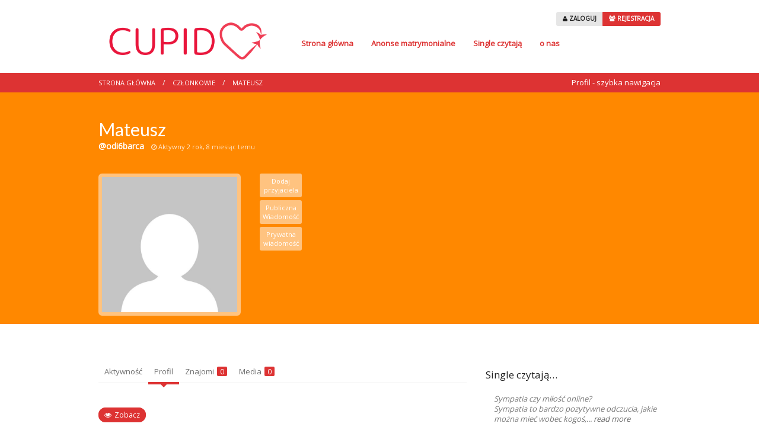

--- FILE ---
content_type: text/html; charset=UTF-8
request_url: https://cupido.pl/anonse/odi6barca/profile/
body_size: 19854
content:
<!DOCTYPE html>

<html class="no-js" lang="pl-PL">
<!--<![endif]-->

<head>
	<meta charset="UTF-8"/>
	<meta name="viewport" content="width=device-width"/>

	<link rel="profile" href="http://gmpg.org/xfn/11"/>
	<link rel="pingback" href="https://cupido.pl/xmlrpc.php"/>

	<!--Favicons-->
			<link rel="shortcut icon" href="https://cupido.pl/wp-content/uploads/2023/03/cupido-matrymonialne-ikonka.png">
				<link rel="apple-touch-icon" href="https://cupido.pl/wp-content/uploads/2023/03/cupido-matrymonialne-ikonka.png">
				<link rel="apple-touch-icon" sizes="57x57" href="https://cupido.pl/wp-content/uploads/2023/03/cupido-matrymonialne-ikonka.png">
				<link rel="apple-touch-icon" sizes="72x72" href="https://cupido.pl/wp-content/uploads/2023/03/cupido-matrymonialne-ikonka.png">
				<link rel="apple-touch-icon" sizes="114x114" href="https://cupido.pl/wp-content/uploads/2023/03/cupido-matrymonialne-ikonka.png">
				<link rel="apple-touch-icon" sizes="144x144" href="https://cupido.pl/wp-content/uploads/2023/03/cupido-matrymonialne-ikonka.png">
		
		<link rel="alternate" type="application/rss+xml" title="Cupido | Mateusz | Kanał RSS aktywności" href="https://cupido.pl/anonse/odi6barca/activity/feed/" />
	
	<link rel="alternate" type="application/rss+xml" title="Cupido | Globalna aktywność - kanał RSS" href="https://cupido.pl/activity/feed/" />

	
	<meta name='robots' content='index, follow, max-image-preview:large, max-snippet:-1, max-video-preview:-1' />

	<!-- This site is optimized with the Yoast SEO plugin v26.8 - https://yoast.com/product/yoast-seo-wordpress/ -->
	<title>Profil &#8211; Mateusz &#8211; Cupido</title>
	<meta property="og:locale" content="pl_PL" />
	<meta property="og:type" content="website" />
	<meta property="og:site_name" content="Cupido" />
	<meta name="twitter:card" content="summary_large_image" />
	<script type="application/ld+json" class="yoast-schema-graph">{"@context":"https://schema.org","@graph":[{"@type":"WebSite","@id":"https://cupido.pl/#website","url":"https://cupido.pl/","name":"Cupido","description":"portal randkowo matrymonialny","publisher":{"@id":"https://cupido.pl/#organization"},"potentialAction":[{"@type":"SearchAction","target":{"@type":"EntryPoint","urlTemplate":"https://cupido.pl/?s={search_term_string}"},"query-input":{"@type":"PropertyValueSpecification","valueRequired":true,"valueName":"search_term_string"}}],"inLanguage":"pl-PL"},{"@type":"Organization","@id":"https://cupido.pl/#organization","name":"Cupido","url":"https://cupido.pl/","logo":{"@type":"ImageObject","inLanguage":"pl-PL","@id":"https://cupido.pl/#/schema/logo/image/","url":"https://cupido.pl/wp-content/uploads/2022/07/cupido-e1658429421744.png","contentUrl":"https://cupido.pl/wp-content/uploads/2022/07/cupido-e1658429421744.png","width":467,"height":148,"caption":"Cupido"},"image":{"@id":"https://cupido.pl/#/schema/logo/image/"},"sameAs":["https://www.facebook.com/cupidopl/"]}]}</script>
	<!-- / Yoast SEO plugin. -->


<link rel='dns-prefetch' href='//platform.twitter.com' />
<link rel='dns-prefetch' href='//www.googletagmanager.com' />
<link rel='dns-prefetch' href='//fonts.googleapis.com' />
<link rel="alternate" type="application/rss+xml" title="Cupido &raquo; Kanał z wpisami" href="https://cupido.pl/feed/" />
<link rel="alternate" type="application/rss+xml" title="Cupido &raquo; Kanał z komentarzami" href="https://cupido.pl/comments/feed/" />
<link rel="alternate" title="oEmbed (JSON)" type="application/json+oembed" href="https://cupido.pl/wp-json/oembed/1.0/embed?url" />
<link rel="alternate" title="oEmbed (XML)" type="text/xml+oembed" href="https://cupido.pl/wp-json/oembed/1.0/embed?url&#038;format=xml" />
<style id='wp-img-auto-sizes-contain-inline-css' type='text/css'>
img:is([sizes=auto i],[sizes^="auto," i]){contain-intrinsic-size:3000px 1500px}
/*# sourceURL=wp-img-auto-sizes-contain-inline-css */
</style>
<style id='wp-emoji-styles-inline-css' type='text/css'>

	img.wp-smiley, img.emoji {
		display: inline !important;
		border: none !important;
		box-shadow: none !important;
		height: 1em !important;
		width: 1em !important;
		margin: 0 0.07em !important;
		vertical-align: -0.1em !important;
		background: none !important;
		padding: 0 !important;
	}
/*# sourceURL=wp-emoji-styles-inline-css */
</style>
<link rel='stylesheet' id='wp-block-library-css' href='https://cupido.pl/wp-includes/css/dist/block-library/style.min.css?ver=6.9' type='text/css' media='all' />
<style id='wp-block-heading-inline-css' type='text/css'>
h1:where(.wp-block-heading).has-background,h2:where(.wp-block-heading).has-background,h3:where(.wp-block-heading).has-background,h4:where(.wp-block-heading).has-background,h5:where(.wp-block-heading).has-background,h6:where(.wp-block-heading).has-background{padding:1.25em 2.375em}h1.has-text-align-left[style*=writing-mode]:where([style*=vertical-lr]),h1.has-text-align-right[style*=writing-mode]:where([style*=vertical-rl]),h2.has-text-align-left[style*=writing-mode]:where([style*=vertical-lr]),h2.has-text-align-right[style*=writing-mode]:where([style*=vertical-rl]),h3.has-text-align-left[style*=writing-mode]:where([style*=vertical-lr]),h3.has-text-align-right[style*=writing-mode]:where([style*=vertical-rl]),h4.has-text-align-left[style*=writing-mode]:where([style*=vertical-lr]),h4.has-text-align-right[style*=writing-mode]:where([style*=vertical-rl]),h5.has-text-align-left[style*=writing-mode]:where([style*=vertical-lr]),h5.has-text-align-right[style*=writing-mode]:where([style*=vertical-rl]),h6.has-text-align-left[style*=writing-mode]:where([style*=vertical-lr]),h6.has-text-align-right[style*=writing-mode]:where([style*=vertical-rl]){rotate:180deg}
/*# sourceURL=https://cupido.pl/wp-includes/blocks/heading/style.min.css */
</style>
<style id='wp-block-image-inline-css' type='text/css'>
.wp-block-image>a,.wp-block-image>figure>a{display:inline-block}.wp-block-image img{box-sizing:border-box;height:auto;max-width:100%;vertical-align:bottom}@media not (prefers-reduced-motion){.wp-block-image img.hide{visibility:hidden}.wp-block-image img.show{animation:show-content-image .4s}}.wp-block-image[style*=border-radius] img,.wp-block-image[style*=border-radius]>a{border-radius:inherit}.wp-block-image.has-custom-border img{box-sizing:border-box}.wp-block-image.aligncenter{text-align:center}.wp-block-image.alignfull>a,.wp-block-image.alignwide>a{width:100%}.wp-block-image.alignfull img,.wp-block-image.alignwide img{height:auto;width:100%}.wp-block-image .aligncenter,.wp-block-image .alignleft,.wp-block-image .alignright,.wp-block-image.aligncenter,.wp-block-image.alignleft,.wp-block-image.alignright{display:table}.wp-block-image .aligncenter>figcaption,.wp-block-image .alignleft>figcaption,.wp-block-image .alignright>figcaption,.wp-block-image.aligncenter>figcaption,.wp-block-image.alignleft>figcaption,.wp-block-image.alignright>figcaption{caption-side:bottom;display:table-caption}.wp-block-image .alignleft{float:left;margin:.5em 1em .5em 0}.wp-block-image .alignright{float:right;margin:.5em 0 .5em 1em}.wp-block-image .aligncenter{margin-left:auto;margin-right:auto}.wp-block-image :where(figcaption){margin-bottom:1em;margin-top:.5em}.wp-block-image.is-style-circle-mask img{border-radius:9999px}@supports ((-webkit-mask-image:none) or (mask-image:none)) or (-webkit-mask-image:none){.wp-block-image.is-style-circle-mask img{border-radius:0;-webkit-mask-image:url('data:image/svg+xml;utf8,<svg viewBox="0 0 100 100" xmlns="http://www.w3.org/2000/svg"><circle cx="50" cy="50" r="50"/></svg>');mask-image:url('data:image/svg+xml;utf8,<svg viewBox="0 0 100 100" xmlns="http://www.w3.org/2000/svg"><circle cx="50" cy="50" r="50"/></svg>');mask-mode:alpha;-webkit-mask-position:center;mask-position:center;-webkit-mask-repeat:no-repeat;mask-repeat:no-repeat;-webkit-mask-size:contain;mask-size:contain}}:root :where(.wp-block-image.is-style-rounded img,.wp-block-image .is-style-rounded img){border-radius:9999px}.wp-block-image figure{margin:0}.wp-lightbox-container{display:flex;flex-direction:column;position:relative}.wp-lightbox-container img{cursor:zoom-in}.wp-lightbox-container img:hover+button{opacity:1}.wp-lightbox-container button{align-items:center;backdrop-filter:blur(16px) saturate(180%);background-color:#5a5a5a40;border:none;border-radius:4px;cursor:zoom-in;display:flex;height:20px;justify-content:center;opacity:0;padding:0;position:absolute;right:16px;text-align:center;top:16px;width:20px;z-index:100}@media not (prefers-reduced-motion){.wp-lightbox-container button{transition:opacity .2s ease}}.wp-lightbox-container button:focus-visible{outline:3px auto #5a5a5a40;outline:3px auto -webkit-focus-ring-color;outline-offset:3px}.wp-lightbox-container button:hover{cursor:pointer;opacity:1}.wp-lightbox-container button:focus{opacity:1}.wp-lightbox-container button:focus,.wp-lightbox-container button:hover,.wp-lightbox-container button:not(:hover):not(:active):not(.has-background){background-color:#5a5a5a40;border:none}.wp-lightbox-overlay{box-sizing:border-box;cursor:zoom-out;height:100vh;left:0;overflow:hidden;position:fixed;top:0;visibility:hidden;width:100%;z-index:100000}.wp-lightbox-overlay .close-button{align-items:center;cursor:pointer;display:flex;justify-content:center;min-height:40px;min-width:40px;padding:0;position:absolute;right:calc(env(safe-area-inset-right) + 16px);top:calc(env(safe-area-inset-top) + 16px);z-index:5000000}.wp-lightbox-overlay .close-button:focus,.wp-lightbox-overlay .close-button:hover,.wp-lightbox-overlay .close-button:not(:hover):not(:active):not(.has-background){background:none;border:none}.wp-lightbox-overlay .lightbox-image-container{height:var(--wp--lightbox-container-height);left:50%;overflow:hidden;position:absolute;top:50%;transform:translate(-50%,-50%);transform-origin:top left;width:var(--wp--lightbox-container-width);z-index:9999999999}.wp-lightbox-overlay .wp-block-image{align-items:center;box-sizing:border-box;display:flex;height:100%;justify-content:center;margin:0;position:relative;transform-origin:0 0;width:100%;z-index:3000000}.wp-lightbox-overlay .wp-block-image img{height:var(--wp--lightbox-image-height);min-height:var(--wp--lightbox-image-height);min-width:var(--wp--lightbox-image-width);width:var(--wp--lightbox-image-width)}.wp-lightbox-overlay .wp-block-image figcaption{display:none}.wp-lightbox-overlay button{background:none;border:none}.wp-lightbox-overlay .scrim{background-color:#fff;height:100%;opacity:.9;position:absolute;width:100%;z-index:2000000}.wp-lightbox-overlay.active{visibility:visible}@media not (prefers-reduced-motion){.wp-lightbox-overlay.active{animation:turn-on-visibility .25s both}.wp-lightbox-overlay.active img{animation:turn-on-visibility .35s both}.wp-lightbox-overlay.show-closing-animation:not(.active){animation:turn-off-visibility .35s both}.wp-lightbox-overlay.show-closing-animation:not(.active) img{animation:turn-off-visibility .25s both}.wp-lightbox-overlay.zoom.active{animation:none;opacity:1;visibility:visible}.wp-lightbox-overlay.zoom.active .lightbox-image-container{animation:lightbox-zoom-in .4s}.wp-lightbox-overlay.zoom.active .lightbox-image-container img{animation:none}.wp-lightbox-overlay.zoom.active .scrim{animation:turn-on-visibility .4s forwards}.wp-lightbox-overlay.zoom.show-closing-animation:not(.active){animation:none}.wp-lightbox-overlay.zoom.show-closing-animation:not(.active) .lightbox-image-container{animation:lightbox-zoom-out .4s}.wp-lightbox-overlay.zoom.show-closing-animation:not(.active) .lightbox-image-container img{animation:none}.wp-lightbox-overlay.zoom.show-closing-animation:not(.active) .scrim{animation:turn-off-visibility .4s forwards}}@keyframes show-content-image{0%{visibility:hidden}99%{visibility:hidden}to{visibility:visible}}@keyframes turn-on-visibility{0%{opacity:0}to{opacity:1}}@keyframes turn-off-visibility{0%{opacity:1;visibility:visible}99%{opacity:0;visibility:visible}to{opacity:0;visibility:hidden}}@keyframes lightbox-zoom-in{0%{transform:translate(calc((-100vw + var(--wp--lightbox-scrollbar-width))/2 + var(--wp--lightbox-initial-left-position)),calc(-50vh + var(--wp--lightbox-initial-top-position))) scale(var(--wp--lightbox-scale))}to{transform:translate(-50%,-50%) scale(1)}}@keyframes lightbox-zoom-out{0%{transform:translate(-50%,-50%) scale(1);visibility:visible}99%{visibility:visible}to{transform:translate(calc((-100vw + var(--wp--lightbox-scrollbar-width))/2 + var(--wp--lightbox-initial-left-position)),calc(-50vh + var(--wp--lightbox-initial-top-position))) scale(var(--wp--lightbox-scale));visibility:hidden}}
/*# sourceURL=https://cupido.pl/wp-includes/blocks/image/style.min.css */
</style>
<style id='wp-block-paragraph-inline-css' type='text/css'>
.is-small-text{font-size:.875em}.is-regular-text{font-size:1em}.is-large-text{font-size:2.25em}.is-larger-text{font-size:3em}.has-drop-cap:not(:focus):first-letter{float:left;font-size:8.4em;font-style:normal;font-weight:100;line-height:.68;margin:.05em .1em 0 0;text-transform:uppercase}body.rtl .has-drop-cap:not(:focus):first-letter{float:none;margin-left:.1em}p.has-drop-cap.has-background{overflow:hidden}:root :where(p.has-background){padding:1.25em 2.375em}:where(p.has-text-color:not(.has-link-color)) a{color:inherit}p.has-text-align-left[style*="writing-mode:vertical-lr"],p.has-text-align-right[style*="writing-mode:vertical-rl"]{rotate:180deg}
/*# sourceURL=https://cupido.pl/wp-includes/blocks/paragraph/style.min.css */
</style>
<style id='global-styles-inline-css' type='text/css'>
:root{--wp--preset--aspect-ratio--square: 1;--wp--preset--aspect-ratio--4-3: 4/3;--wp--preset--aspect-ratio--3-4: 3/4;--wp--preset--aspect-ratio--3-2: 3/2;--wp--preset--aspect-ratio--2-3: 2/3;--wp--preset--aspect-ratio--16-9: 16/9;--wp--preset--aspect-ratio--9-16: 9/16;--wp--preset--color--black: #000000;--wp--preset--color--cyan-bluish-gray: #abb8c3;--wp--preset--color--white: #ffffff;--wp--preset--color--pale-pink: #f78da7;--wp--preset--color--vivid-red: #cf2e2e;--wp--preset--color--luminous-vivid-orange: #ff6900;--wp--preset--color--luminous-vivid-amber: #fcb900;--wp--preset--color--light-green-cyan: #7bdcb5;--wp--preset--color--vivid-green-cyan: #00d084;--wp--preset--color--pale-cyan-blue: #8ed1fc;--wp--preset--color--vivid-cyan-blue: #0693e3;--wp--preset--color--vivid-purple: #9b51e0;--wp--preset--gradient--vivid-cyan-blue-to-vivid-purple: linear-gradient(135deg,rgb(6,147,227) 0%,rgb(155,81,224) 100%);--wp--preset--gradient--light-green-cyan-to-vivid-green-cyan: linear-gradient(135deg,rgb(122,220,180) 0%,rgb(0,208,130) 100%);--wp--preset--gradient--luminous-vivid-amber-to-luminous-vivid-orange: linear-gradient(135deg,rgb(252,185,0) 0%,rgb(255,105,0) 100%);--wp--preset--gradient--luminous-vivid-orange-to-vivid-red: linear-gradient(135deg,rgb(255,105,0) 0%,rgb(207,46,46) 100%);--wp--preset--gradient--very-light-gray-to-cyan-bluish-gray: linear-gradient(135deg,rgb(238,238,238) 0%,rgb(169,184,195) 100%);--wp--preset--gradient--cool-to-warm-spectrum: linear-gradient(135deg,rgb(74,234,220) 0%,rgb(151,120,209) 20%,rgb(207,42,186) 40%,rgb(238,44,130) 60%,rgb(251,105,98) 80%,rgb(254,248,76) 100%);--wp--preset--gradient--blush-light-purple: linear-gradient(135deg,rgb(255,206,236) 0%,rgb(152,150,240) 100%);--wp--preset--gradient--blush-bordeaux: linear-gradient(135deg,rgb(254,205,165) 0%,rgb(254,45,45) 50%,rgb(107,0,62) 100%);--wp--preset--gradient--luminous-dusk: linear-gradient(135deg,rgb(255,203,112) 0%,rgb(199,81,192) 50%,rgb(65,88,208) 100%);--wp--preset--gradient--pale-ocean: linear-gradient(135deg,rgb(255,245,203) 0%,rgb(182,227,212) 50%,rgb(51,167,181) 100%);--wp--preset--gradient--electric-grass: linear-gradient(135deg,rgb(202,248,128) 0%,rgb(113,206,126) 100%);--wp--preset--gradient--midnight: linear-gradient(135deg,rgb(2,3,129) 0%,rgb(40,116,252) 100%);--wp--preset--font-size--small: 13px;--wp--preset--font-size--medium: 20px;--wp--preset--font-size--large: 36px;--wp--preset--font-size--x-large: 42px;--wp--preset--spacing--20: 0.44rem;--wp--preset--spacing--30: 0.67rem;--wp--preset--spacing--40: 1rem;--wp--preset--spacing--50: 1.5rem;--wp--preset--spacing--60: 2.25rem;--wp--preset--spacing--70: 3.38rem;--wp--preset--spacing--80: 5.06rem;--wp--preset--shadow--natural: 6px 6px 9px rgba(0, 0, 0, 0.2);--wp--preset--shadow--deep: 12px 12px 50px rgba(0, 0, 0, 0.4);--wp--preset--shadow--sharp: 6px 6px 0px rgba(0, 0, 0, 0.2);--wp--preset--shadow--outlined: 6px 6px 0px -3px rgb(255, 255, 255), 6px 6px rgb(0, 0, 0);--wp--preset--shadow--crisp: 6px 6px 0px rgb(0, 0, 0);}:where(.is-layout-flex){gap: 0.5em;}:where(.is-layout-grid){gap: 0.5em;}body .is-layout-flex{display: flex;}.is-layout-flex{flex-wrap: wrap;align-items: center;}.is-layout-flex > :is(*, div){margin: 0;}body .is-layout-grid{display: grid;}.is-layout-grid > :is(*, div){margin: 0;}:where(.wp-block-columns.is-layout-flex){gap: 2em;}:where(.wp-block-columns.is-layout-grid){gap: 2em;}:where(.wp-block-post-template.is-layout-flex){gap: 1.25em;}:where(.wp-block-post-template.is-layout-grid){gap: 1.25em;}.has-black-color{color: var(--wp--preset--color--black) !important;}.has-cyan-bluish-gray-color{color: var(--wp--preset--color--cyan-bluish-gray) !important;}.has-white-color{color: var(--wp--preset--color--white) !important;}.has-pale-pink-color{color: var(--wp--preset--color--pale-pink) !important;}.has-vivid-red-color{color: var(--wp--preset--color--vivid-red) !important;}.has-luminous-vivid-orange-color{color: var(--wp--preset--color--luminous-vivid-orange) !important;}.has-luminous-vivid-amber-color{color: var(--wp--preset--color--luminous-vivid-amber) !important;}.has-light-green-cyan-color{color: var(--wp--preset--color--light-green-cyan) !important;}.has-vivid-green-cyan-color{color: var(--wp--preset--color--vivid-green-cyan) !important;}.has-pale-cyan-blue-color{color: var(--wp--preset--color--pale-cyan-blue) !important;}.has-vivid-cyan-blue-color{color: var(--wp--preset--color--vivid-cyan-blue) !important;}.has-vivid-purple-color{color: var(--wp--preset--color--vivid-purple) !important;}.has-black-background-color{background-color: var(--wp--preset--color--black) !important;}.has-cyan-bluish-gray-background-color{background-color: var(--wp--preset--color--cyan-bluish-gray) !important;}.has-white-background-color{background-color: var(--wp--preset--color--white) !important;}.has-pale-pink-background-color{background-color: var(--wp--preset--color--pale-pink) !important;}.has-vivid-red-background-color{background-color: var(--wp--preset--color--vivid-red) !important;}.has-luminous-vivid-orange-background-color{background-color: var(--wp--preset--color--luminous-vivid-orange) !important;}.has-luminous-vivid-amber-background-color{background-color: var(--wp--preset--color--luminous-vivid-amber) !important;}.has-light-green-cyan-background-color{background-color: var(--wp--preset--color--light-green-cyan) !important;}.has-vivid-green-cyan-background-color{background-color: var(--wp--preset--color--vivid-green-cyan) !important;}.has-pale-cyan-blue-background-color{background-color: var(--wp--preset--color--pale-cyan-blue) !important;}.has-vivid-cyan-blue-background-color{background-color: var(--wp--preset--color--vivid-cyan-blue) !important;}.has-vivid-purple-background-color{background-color: var(--wp--preset--color--vivid-purple) !important;}.has-black-border-color{border-color: var(--wp--preset--color--black) !important;}.has-cyan-bluish-gray-border-color{border-color: var(--wp--preset--color--cyan-bluish-gray) !important;}.has-white-border-color{border-color: var(--wp--preset--color--white) !important;}.has-pale-pink-border-color{border-color: var(--wp--preset--color--pale-pink) !important;}.has-vivid-red-border-color{border-color: var(--wp--preset--color--vivid-red) !important;}.has-luminous-vivid-orange-border-color{border-color: var(--wp--preset--color--luminous-vivid-orange) !important;}.has-luminous-vivid-amber-border-color{border-color: var(--wp--preset--color--luminous-vivid-amber) !important;}.has-light-green-cyan-border-color{border-color: var(--wp--preset--color--light-green-cyan) !important;}.has-vivid-green-cyan-border-color{border-color: var(--wp--preset--color--vivid-green-cyan) !important;}.has-pale-cyan-blue-border-color{border-color: var(--wp--preset--color--pale-cyan-blue) !important;}.has-vivid-cyan-blue-border-color{border-color: var(--wp--preset--color--vivid-cyan-blue) !important;}.has-vivid-purple-border-color{border-color: var(--wp--preset--color--vivid-purple) !important;}.has-vivid-cyan-blue-to-vivid-purple-gradient-background{background: var(--wp--preset--gradient--vivid-cyan-blue-to-vivid-purple) !important;}.has-light-green-cyan-to-vivid-green-cyan-gradient-background{background: var(--wp--preset--gradient--light-green-cyan-to-vivid-green-cyan) !important;}.has-luminous-vivid-amber-to-luminous-vivid-orange-gradient-background{background: var(--wp--preset--gradient--luminous-vivid-amber-to-luminous-vivid-orange) !important;}.has-luminous-vivid-orange-to-vivid-red-gradient-background{background: var(--wp--preset--gradient--luminous-vivid-orange-to-vivid-red) !important;}.has-very-light-gray-to-cyan-bluish-gray-gradient-background{background: var(--wp--preset--gradient--very-light-gray-to-cyan-bluish-gray) !important;}.has-cool-to-warm-spectrum-gradient-background{background: var(--wp--preset--gradient--cool-to-warm-spectrum) !important;}.has-blush-light-purple-gradient-background{background: var(--wp--preset--gradient--blush-light-purple) !important;}.has-blush-bordeaux-gradient-background{background: var(--wp--preset--gradient--blush-bordeaux) !important;}.has-luminous-dusk-gradient-background{background: var(--wp--preset--gradient--luminous-dusk) !important;}.has-pale-ocean-gradient-background{background: var(--wp--preset--gradient--pale-ocean) !important;}.has-electric-grass-gradient-background{background: var(--wp--preset--gradient--electric-grass) !important;}.has-midnight-gradient-background{background: var(--wp--preset--gradient--midnight) !important;}.has-small-font-size{font-size: var(--wp--preset--font-size--small) !important;}.has-medium-font-size{font-size: var(--wp--preset--font-size--medium) !important;}.has-large-font-size{font-size: var(--wp--preset--font-size--large) !important;}.has-x-large-font-size{font-size: var(--wp--preset--font-size--x-large) !important;}
/*# sourceURL=global-styles-inline-css */
</style>

<style id='classic-theme-styles-inline-css' type='text/css'>
/*! This file is auto-generated */
.wp-block-button__link{color:#fff;background-color:#32373c;border-radius:9999px;box-shadow:none;text-decoration:none;padding:calc(.667em + 2px) calc(1.333em + 2px);font-size:1.125em}.wp-block-file__button{background:#32373c;color:#fff;text-decoration:none}
/*# sourceURL=/wp-includes/css/classic-themes.min.css */
</style>
<link rel='stylesheet' id='bp-tooltips-css' href='https://cupido.pl/wp-content/plugins/buddypress/bp-core/css/bp-tooltips.min.css?ver=14.3.3' type='text/css' media='all' />
<link rel='stylesheet' id='bp-parent-css-css' href='https://cupido.pl/wp-content/themes/sweetdate/buddypress/css/buddypress.css?ver=14.3.3' type='text/css' media='screen' />
<link rel='stylesheet' id='bp-mentions-css-css' href='https://cupido.pl/wp-content/plugins/buddypress/bp-activity/css/mentions.min.css?ver=14.3.3' type='text/css' media='all' />
<link rel='stylesheet' id='pmpro_frontend_base-css' href='https://cupido.pl/wp-content/plugins/paid-memberships-pro/css/frontend/base.css?ver=3.3.3' type='text/css' media='all' />
<link rel='stylesheet' id='pmpro_frontend_variation_1-css' href='https://cupido.pl/wp-content/plugins/paid-memberships-pro/css/frontend/variation_1.css?ver=3.3.3' type='text/css' media='all' />
<link rel='stylesheet' id='swpm.common-css' href='https://cupido.pl/wp-content/plugins/simple-membership/css/swpm.common.css?ver=4.5.9' type='text/css' media='all' />
<link rel='stylesheet' id='foundation-css' href='https://cupido.pl/wp-content/themes/sweetdate/assets/styles/foundation-nonresponsive.min.css?ver=3.9.1' type='text/css' media='all' />
<link rel='stylesheet' id='sq-font-awesome-css' href='https://cupido.pl/wp-content/themes/sweetdate/assets/styles/font-awesome.min.css?ver=3.9.1' type='text/css' media='all' />
<link rel='stylesheet' id='prettyPhoto-css' href='https://cupido.pl/wp-content/themes/sweetdate/assets/styles/prettyPhoto.min.css?ver=3.9.1' type='text/css' media='all' />
<link rel='stylesheet' id='app-css' href='https://cupido.pl/wp-content/themes/sweetdate/assets/styles/app.min.css?ver=3.9.1' type='text/css' media='all' />
<link rel='stylesheet' id='foundation-responsive-css' href='https://cupido.pl/wp-content/themes/sweetdate/assets/styles/responsive.min.css?ver=3.9.1' type='text/css' media='all' />
<link rel='stylesheet' id='sweetdate-google-fonts-css' href='https://fonts.googleapis.com/css?family=Lato%3Aregular%7COpen+Sans%3Aregular&#038;subset=latin%2Clatin-ext' type='text/css' media='all' />
<link rel='stylesheet' id='rt-mediaelement-css' href='https://cupido.pl/wp-content/plugins/buddypress-media/lib/media-element/mediaelementplayer-legacy.min.css?ver=4.6.22' type='text/css' media='all' />
<link rel='stylesheet' id='rt-mediaelement-wp-css' href='https://cupido.pl/wp-content/plugins/buddypress-media/lib/media-element/wp-mediaelement.min.css?ver=4.6.22' type='text/css' media='all' />
<link rel='stylesheet' id='dashicons-css' href='https://cupido.pl/wp-includes/css/dashicons.min.css?ver=6.9' type='text/css' media='all' />
<link rel='stylesheet' id='rtmedia-main-css' href='https://cupido.pl/wp-content/plugins/buddypress-media/app/assets/css/rtmedia.min.css?ver=4.6.22' type='text/css' media='all' />
<link rel='stylesheet' id='rtmedia-upload-terms-main-css' href='https://cupido.pl/wp-content/plugins/buddypress-media/app/assets/css/rtm-upload-terms.min.css?ver=4.6.22' type='text/css' media='all' />
<link rel='stylesheet' id='sweet-style-css' href='https://cupido.pl/wp-content/themes/portal-towarzyski-child/style.css?ver=3.9.1' type='text/css' media='all' />
<script type="text/javascript" src="https://cupido.pl/wp-includes/js/plupload/moxie.min.js?ver=1.3.5.1" id="moxiejs-js"></script>
<script type="text/javascript" src="https://cupido.pl/wp-includes/js/plupload/plupload.min.js?ver=2.1.9" id="plupload-js"></script>
<script type="text/javascript" src="https://cupido.pl/wp-includes/js/jquery/jquery.min.js?ver=3.7.1" id="jquery-core-js"></script>
<script type="text/javascript" src="https://cupido.pl/wp-includes/js/jquery/jquery-migrate.min.js?ver=3.4.1" id="jquery-migrate-js"></script>
<script type="text/javascript" id="bp-confirm-js-extra">
/* <![CDATA[ */
var BP_Confirm = {"are_you_sure":"Czy na pewno?"};
//# sourceURL=bp-confirm-js-extra
/* ]]> */
</script>
<script type="text/javascript" src="https://cupido.pl/wp-content/plugins/buddypress/bp-core/js/confirm.min.js?ver=14.3.3" id="bp-confirm-js"></script>
<script type="text/javascript" src="https://cupido.pl/wp-content/plugins/buddypress/bp-core/js/jquery-query.min.js?ver=14.3.3" id="bp-jquery-query-js"></script>
<script type="text/javascript" src="https://cupido.pl/wp-content/plugins/buddypress/bp-core/js/vendor/jquery-cookie.min.js?ver=14.3.3" id="bp-jquery-cookie-js"></script>
<script type="text/javascript" src="https://cupido.pl/wp-content/plugins/buddypress/bp-core/js/vendor/jquery-scroll-to.min.js?ver=14.3.3" id="bp-jquery-scroll-to-js"></script>
<script type="text/javascript" id="bp-legacy-js-js-extra">
/* <![CDATA[ */
var BP_DTheme = {"accepted":"Zaakceptowano","close":"Zamknij","comments":"komentarze","leave_group_confirm":"Czy jeste\u015b pewien, \u017ce chcesz opu\u015bci\u0107 t\u0119 grup\u0119?","mark_as_fav":"Ulubione","my_favs":"Moje ulubione","rejected":"Odrzucono","remove_fav":"\ufeffUsu\u0144 ulubione","show_all":"Poka\u017c wszystko","show_all_comments":"Poka\u017c wszystkie komentarze w tym w\u0105tku","show_x_comments":"Poka\u017c wszystkie komentarze (%d)","unsaved_changes":"W Twoim profilu s\u0105 niezapisane zmiany. Je\u015bli opu\u015bcisz t\u0119 stron\u0119 zostan\u0105 utracone.","view":"Zobacz","store_filter_settings":""};
//# sourceURL=bp-legacy-js-js-extra
/* ]]> */
</script>
<script type="text/javascript" src="https://cupido.pl/wp-content/plugins/buddypress/bp-templates/bp-legacy/js/buddypress.min.js?ver=14.3.3" id="bp-legacy-js-js"></script>
<script type="text/javascript" src="https://cupido.pl/wp-content/themes/sweetdate/assets/scripts/modernizr.foundation.js?ver=6.9" id="modernizr-js"></script>

<!-- Fragment znacznika Google (gtag.js) dodany przez Site Kit -->
<!-- Fragment Google Analytics dodany przez Site Kit -->
<script type="text/javascript" src="https://www.googletagmanager.com/gtag/js?id=G-Z7NFK3SB33" id="google_gtagjs-js" async></script>
<script type="text/javascript" id="google_gtagjs-js-after">
/* <![CDATA[ */
window.dataLayer = window.dataLayer || [];function gtag(){dataLayer.push(arguments);}
gtag("set","linker",{"domains":["cupido.pl"]});
gtag("js", new Date());
gtag("set", "developer_id.dZTNiMT", true);
gtag("config", "G-Z7NFK3SB33");
//# sourceURL=google_gtagjs-js-after
/* ]]> */
</script>
<link rel="https://api.w.org/" href="https://cupido.pl/wp-json/" /><link rel="alternate" title="JSON" type="application/json" href="https://cupido.pl/wp-json/wp/v2/buddypress/8" /><link rel="EditURI" type="application/rsd+xml" title="RSD" href="https://cupido.pl/xmlrpc.php?rsd" />
<meta name="generator" content="WordPress 6.9" />
<link rel='shortlink' href='https://cupido.pl/?p=8' />

	<script type="text/javascript">var ajaxurl = 'https://cupido.pl/wp-admin/admin-ajax.php';</script>

<meta name="generator" content="Site Kit by Google 1.170.0" /><style id="pmpro_colors">:root {
	--pmpro--color--base: #ffffff;
	--pmpro--color--contrast: #222222;
	--pmpro--color--accent: #0c3d54;
	--pmpro--color--accent--variation: hsl( 199,75%,28.5% );
	--pmpro--color--border--variation: hsl( 0,0%,91% );
}</style>			<style type="text/css">
							.rtmedia-activity-container ul.rtm-activity-media-list{
			overflow: auto;
			}

			div.rtmedia-activity-container ul.rtm-activity-media-list li.media-type-document,
			div.rtmedia-activity-container ul.rtm-activity-media-list li.media-type-other{
			margin-left: 0.6em !important;
			}

			.rtmedia-activity-container li.media-type-video{
			height: 240px !important;
			width: 320px !important;
			}

			.rtmedia-activity-container li.media-type-video div.rtmedia-item-thumbnail,
			.rtmedia-activity-container li.media-type-photo a{
			width: 100% !important;
			height: 98% !important;
			}

			.rtmedia-activity-container li.media-type-video div.rtmedia-item-thumbnail video{
			width: 100% !important;
			height: 100% !important;
			}

			.rtmedia-activity-container li.media-type-video div.rtmedia-item-thumbnail .mejs-video video {
			width: 100% !important;
			height: 100% !important;
			}

			.rtmedia-activity-container li.media-type-music{
			width: 320px !important;
			}

			.rtmedia-activity-container li.media-type-music .rtmedia-item-thumbnail,
			.rtmedia-activity-container li.media-type-music .rtmedia-item-thumbnail .mejs-audio,
			.rtmedia-activity-container li.media-type-music .rtmedia-item-thumbnail audio{
			width: 100% !important;
			}

			.rtmedia-activity-container li.media-type-photo{
			width: 320px !important;
			height: 240px !important;
			}

			.rtmedia-activity-container .media-type-photo .rtmedia-item-thumbnail,
			.rtmedia-activity-container .media-type-photo .rtmedia-item-thumbnail img {
			width: 100% !important;
			height: 100% !important;
			overflow: hidden;
			}
				.rtmedia-container ul.rtmedia-list li.rtmedia-list-item div.rtmedia-item-thumbnail {
		width: 150px;
		max-height: 150px;
		}
		.rtmedia-container ul.rtmedia-list li.rtmedia-list-item div.rtmedia-item-thumbnail img {
		max-width: 150px;
		max-height: 150px;
		}
		.rtmedia-container .rtmedia-list  .rtmedia-list-item {
		width: 150px;
		}
					</style>
			<style>
#header, #header .form-header .lead, #header label {color:#dd3333;} #header a:not(.button), div#main .widgets-container.sidebar_location .form-search a:not(.button), .form-search.custom input[type="text"],.form-search.custom input[type="password"], .form-search.custom select {color:#dd3333;} #header a:not(.button):hover,#header a:not(.button):focus{color:#dd3333;}.top-bar ul > li:not(.name):hover, .top-bar ul > li:not(.name).active, .top-bar ul > li:not(.name):focus { background: #ffffff;}#header .top-bar ul > li:hover:not(.name) a {color:#dd3333}; .top-bar ul > li:not(.name):hover a, .top-bar ul > li:not(.name).active a, .top-bar ul > li:not(.name):focus a { color: #dd3333; }.top-bar ul > li.has-dropdown .dropdown:before { border-color: transparent transparent #ffffff transparent; }.top-bar ul > li.has-dropdown .dropdown li a {color: #dd3333;background: #ffffff;}.top-bar ul > li.has-dropdown .dropdown li a:hover,.top-bar ul > li.has-dropdown .dropdown li a:focus { background: #f2f2f2;}.top-bar ul > li.has-dropdown .dropdown li.has-dropdown .dropdown:before {border-color: transparent #ffffff transparent transparent;}.lt-ie9 .top-bar section > ul > li a:hover, .lt-ie9 .top-bar section > ul > li a:focus { color: #dd3333; }.lt-ie9 .top-bar section > ul > li:hover, .lt-ie9 .top-bar section > ul > li:focus { background: #ffffff; }.lt-ie9 .top-bar section > ul > li.active { background: #ffffff; color: #dd3333; }#breadcrumbs-wrapp {background:#dd3333; }#breadcrumbs-wrapp, ul.breadcrumbs li:before {color:#f0f0f0;} #breadcrumbs-wrapp a{color:#ffffff;} #breadcrumbs-wrapp a:hover,#breadcrumbs-wrapp a:focus{color:#eeee22;}.kleo-page {background:#ffffff; }div#main {color:#777777;}a:not(.button),div#main a:not(.button):not(.elementor-button), #header .form-footer a:not(.button){color:#595959;} div#main a:not(.button):not(.elementor-button):hover, a:not(.button):not(.elementor-button):hover,a:not(.button):focus,div#main a:not(.button):focus{color:#dd3333;}div#main .widgets-container.sidebar_location {color:#777777;} div#main .widgets-container.sidebar_location a:not(.button){color:#666666;} div#main .widgets-container.sidebar_location a:not(.button):hover,div#main a:not(.button):focus{color:#dd3333;}#footer {background:#171717 url("https://cupido.pl/wp-content/themes/sweetdate/assets/images/patterns/p1_pattern.gif"); }#footer, #footer .footer-social-icons a:not(.button), #footer h5{color:#777777;} #footer a:not(.button){color:#dd3333;} #footer a:not(.button):hover,#footer a:not(.button):focus{color:#f2f2f2;}h1 {font: normal 40px 'Lato'; color: #515151;}h2 {font: normal 30px 'Lato'; color: #222222;}h3 {font: normal 26px 'Lato'; color: #222222;}h4 {font: normal 20px 'Open Sans'; color: #222222;}h5 {font: normal 17px 'Open Sans'; color: #222222;}h6 {font: normal 14px 'Open Sans'; color: #222222;}body, p, div {font: normal 15px 'Open Sans';}.form-search, .form-header, div.alert-box, div.pagination span.current {background:#dd3333}.top-links, .top-links a, .circular-progress-item input, .ajax_search_image .icon{color: #dd3333;}.form-search .notch {border-top: 10px solid #dd3333;}.form-search.custom div.custom.dropdown a.current, .form-search.custom input[type="text"],.form-search.custom input[type="password"], .form-search.custom select {background-color: #eaeaea; }.form-search.custom div.custom.dropdown a.selector, .form-search.custom div.custom.dropdown a.current, .form-search.custom select { border: solid 1px #eaeaea; }.form-search.custom input[type="text"]::placeholder, .form-search.custom input[type="password"]::placeholder {color: #000000;}.form-search.custom input[type="text"],.form-search.custom input[type="password"] {border: 1px solid #dd3333 }.form-header, div.alert-box {color:#ffffff}.mejs-controls .mejs-time-rail .mejs-time-loaded{background-color: #eaeaea; }.form-search {border-left: 10px solid rgba(234, 234, 234, 0.3);  border-right: 10px solid rgba(234, 234, 234, 0.3);}.form-header {border-left: 10px solid rgba(234, 234, 234, 0.3); border-top: 10px solid rgba(234, 234, 234, 0.3);  border-right: 10px solid rgba(234, 234, 234, 0.3);}.tabs.pill.custom dd.active a, .tabs.pill.custom li.active a, div.item-list-tabs ul li a span, #profile .pmpro_label {background: #dd3333; color: #ffffff;}.tabs.pill.custom dd.active a:after {border-top: 10px solid #dd3333}.tabs.info dd.active a, .tabs.info li.active a, #object-nav ul li.current a, #object-nav ul li.selected a, .tabs.info dd.active, .tabs.info li.active, #object-nav ul li.selected, #object-nav ul li.current {border-bottom: 2px solid #dd3333;} .tabs.info dd.active a:after, #object-nav ul li.current a:after, #object-nav ul li.selected a:after {border-top:5px solid #dd3333;}div.item-list-tabs li#members-all.selected, div.item-list-tabs li#members-personal.selected, .section-members .item-options .selected {border-bottom: 3px solid #dd3333;} div.item-list-tabs li#members-all.selected:after, div.item-list-tabs li#members-personal.selected:after, .section-members .item-options .selected:after {border-top: 5px solid #dd3333}.button, ul.sub-nav li.current a, .item-list-tabs ul.sub-nav li.selected a, #subnav ul li.current a, .wpcf7-submit, #rtmedia-add-media-button-post-update, #rt_media_comment_submit, .rtmedia-container input[type="submit"] { border: 1px solid #dd3333; background: #dd3333; color: #ffffff; }.button:hover, .button:focus, .form-search .button, .form-search .button:hover, .form-search .button:focus, .wpcf7-submit:focus, .wpcf7-submit:hover, #rtmedia-add-media-button-post-update:hover, #rt_media_comment_submit:hover, .rtmedia-container input[type="submit"]:hover { color: #dd3333; background-color: #eaeaea; border: 1px solid #eaeaea; }.button.secondary,.button.dropdown.split.secondary > a, #messages_search_submit, #rtmedia-whts-new-upload-button, #rtMedia-upload-button, #rtmedia_create_new_album,#rtmedia-nav-item-albums-li a,#rtmedia-nav-item-photo-profile-1-li a,#rtmedia-nav-item-video-profile-1-li a,#rtmedia-nav-item-music-profile-1-li a,.bp-member-dir-buttons div.generic-button a.add,.bp-member-dir-buttons div.generic-button a.remove { background-color: #E6E6E6; color: #1D1D1D; border: 1px solid #E6E6E6; }.button.secondary:hover, .button.secondary:focus, .button.dropdown.split.secondary > a:hover, .button.dropdown.split.secondary > a:focus, #messages_search_submit:hover, #messages_search_submit:focus,  #rtmedia-whts-new-upload-button:hover, #rtMedia-upload-button:hover, #rtmedia_create_new_album:hover,#rtmedia-nav-item-albums-li a:hover,#rtmedia-nav-item-photo-profile-1-li a:hover,#rtmedia-nav-item-video-profile-1-li a:hover,#rtmedia-nav-item-music-profile-1-li a:hover,.bp-member-dir-buttons div.generic-button a.add:hover,.bp-member-dir-buttons div.generic-button a.remove:hover { background-color: #DDDCDC;  border: 1px solid #DDDCDC; color: #ffffff; }.btn-profile .button.dropdown > ul, .button.dropdown.split.secondary > span {background: #E6E6E6;}.button.dropdown.split.secondary > span:hover, .button.dropdown.split.secondary > span:focus { background-color: #DDDCDC; color: #ffffff;}#header .btn-profile a:not(.button) {color: #1D1D1D;}#header .btn-profile .button.dropdown > ul li:hover a:not(.button),#header .btn-profile .button.dropdown > ul li:focus a:not(.button) {background-color: #DDDCDC; color:#ffffff;}.button.bordered { background-color: #fff; border: 1px solid #E6E6E6; color: #1D1D1D; }.button.bordered:hover,.button.bordered:focus { background-color: #DDDCDC; border: 1px solid #DDDCDC; color: #ffffff; }div#profile {background:#ff8800; }#profile, #profile h2, #profile span {color:#ffffff;} #profile .cite a, #profile .regulartab a, #profile .btn-carousel a {color:#ffffff;} #profile .cite a:hover,#profile .cite a:focus, #profile .regulartab a:hover, #profile .regulartab a:focus, .callout .bp-profile-details:before{color:#dd3333;}#profile .tabs.pill.custom dd.active a, #profile .pmpro_label {background: #dd3333 }#profile:after {border-color:#ff8800 transparent transparent transparent;}#item-header-avatar img, .mySlider img {border-color: rgba(255,255,255,0.5) !important;}#profile .generic-button a, .tabs.pill.custom dd:not(.active) a, #profile .callout, .regulartab dt, .regulartab dd {background: rgba(255,255,255,0.5); color: #ffffff;}#profile hr {border-color: rgba(255,255,255,0.5);}.rtmedia-container.rtmedia-single-container .row .rtmedia-single-meta button, .rtmedia-single-container.rtmedia-activity-container .row .rtmedia-single-meta button, .rtmedia-item-actions input[type=submit] {border: 1px solid #dd3333; background: #dd3333; color: #ffffff; }.rtmedia-container.rtmedia-single-container .row .rtmedia-single-meta button:hover, .rtmedia-single-container.rtmedia-activity-container .row .rtmedia-single-meta button:hover, .rtmedia-item-actions input[type=submit]:hover { color: #dd3333; background-color: #eaeaea; border: 1px solid #eaeaea; }@media only screen and (max-width: 940px) {.top-bar ul > li:not(.name):hover, .top-bar ul > li:not(.name).active, .top-bar ul > li:not(.name):focus { background: #f2f2f2; }.top-bar { background: #ffffff; }.top-bar > ul .name h1 a { background: #f2f2f2; }.top-bar ul > li.has-dropdown.moved > .dropdown li a:hover { background: #f2f2f2; display: block; }.top-bar ul > li.has-dropdown .dropdown li.has-dropdown > a li a:hover, .top-bar ul > li.toggle-topbar { background: #f2f2f2; }}@media screen and (max-width: 600px) {#wpadminbar { position: fixed; }}@media screen and ( max-width: 782px ) {.adminbar-enable .sticky.fixed { margin-top: 46px; }}
</style>
<meta name="generator" content="Elementor 3.27.3; features: additional_custom_breakpoints; settings: css_print_method-external, google_font-enabled, font_display-auto">
			<style>
				.e-con.e-parent:nth-of-type(n+4):not(.e-lazyloaded):not(.e-no-lazyload),
				.e-con.e-parent:nth-of-type(n+4):not(.e-lazyloaded):not(.e-no-lazyload) * {
					background-image: none !important;
				}
				@media screen and (max-height: 1024px) {
					.e-con.e-parent:nth-of-type(n+3):not(.e-lazyloaded):not(.e-no-lazyload),
					.e-con.e-parent:nth-of-type(n+3):not(.e-lazyloaded):not(.e-no-lazyload) * {
						background-image: none !important;
					}
				}
				@media screen and (max-height: 640px) {
					.e-con.e-parent:nth-of-type(n+2):not(.e-lazyloaded):not(.e-no-lazyload),
					.e-con.e-parent:nth-of-type(n+2):not(.e-lazyloaded):not(.e-no-lazyload) * {
						background-image: none !important;
					}
				}
			</style>
				<link rel="alternate" type="application/rss+xml" title="Cupido | Mateusz | Kanał RSS aktywności" href="https://cupido.pl/anonse/odi6barca/activity/feed/" />
	
	<link rel="alternate" type="application/rss+xml" title="Cupido | Globalna aktywność - kanał RSS" href="https://cupido.pl/activity/feed/" />

<link rel='canonical' href='https://cupido.pl/anonse/odi6barca/profile/' />
<meta name="generator" content="Powered by Slider Revolution 6.6.20 - responsive, Mobile-Friendly Slider Plugin for WordPress with comfortable drag and drop interface." />
<link rel="icon" href="https://cupido.pl/wp-content/uploads/2023/03/cupido-100x100.png" sizes="32x32" />
<link rel="icon" href="https://cupido.pl/wp-content/uploads/2023/03/cupido.png" sizes="192x192" />
<link rel="apple-touch-icon" href="https://cupido.pl/wp-content/uploads/2023/03/cupido.png" />
<meta name="msapplication-TileImage" content="https://cupido.pl/wp-content/uploads/2023/03/cupido.png" />
<script>function setREVStartSize(e){
			//window.requestAnimationFrame(function() {
				window.RSIW = window.RSIW===undefined ? window.innerWidth : window.RSIW;
				window.RSIH = window.RSIH===undefined ? window.innerHeight : window.RSIH;
				try {
					var pw = document.getElementById(e.c).parentNode.offsetWidth,
						newh;
					pw = pw===0 || isNaN(pw) || (e.l=="fullwidth" || e.layout=="fullwidth") ? window.RSIW : pw;
					e.tabw = e.tabw===undefined ? 0 : parseInt(e.tabw);
					e.thumbw = e.thumbw===undefined ? 0 : parseInt(e.thumbw);
					e.tabh = e.tabh===undefined ? 0 : parseInt(e.tabh);
					e.thumbh = e.thumbh===undefined ? 0 : parseInt(e.thumbh);
					e.tabhide = e.tabhide===undefined ? 0 : parseInt(e.tabhide);
					e.thumbhide = e.thumbhide===undefined ? 0 : parseInt(e.thumbhide);
					e.mh = e.mh===undefined || e.mh=="" || e.mh==="auto" ? 0 : parseInt(e.mh,0);
					if(e.layout==="fullscreen" || e.l==="fullscreen")
						newh = Math.max(e.mh,window.RSIH);
					else{
						e.gw = Array.isArray(e.gw) ? e.gw : [e.gw];
						for (var i in e.rl) if (e.gw[i]===undefined || e.gw[i]===0) e.gw[i] = e.gw[i-1];
						e.gh = e.el===undefined || e.el==="" || (Array.isArray(e.el) && e.el.length==0)? e.gh : e.el;
						e.gh = Array.isArray(e.gh) ? e.gh : [e.gh];
						for (var i in e.rl) if (e.gh[i]===undefined || e.gh[i]===0) e.gh[i] = e.gh[i-1];
											
						var nl = new Array(e.rl.length),
							ix = 0,
							sl;
						e.tabw = e.tabhide>=pw ? 0 : e.tabw;
						e.thumbw = e.thumbhide>=pw ? 0 : e.thumbw;
						e.tabh = e.tabhide>=pw ? 0 : e.tabh;
						e.thumbh = e.thumbhide>=pw ? 0 : e.thumbh;
						for (var i in e.rl) nl[i] = e.rl[i]<window.RSIW ? 0 : e.rl[i];
						sl = nl[0];
						for (var i in nl) if (sl>nl[i] && nl[i]>0) { sl = nl[i]; ix=i;}
						var m = pw>(e.gw[ix]+e.tabw+e.thumbw) ? 1 : (pw-(e.tabw+e.thumbw)) / (e.gw[ix]);
						newh =  (e.gh[ix] * m) + (e.tabh + e.thumbh);
					}
					var el = document.getElementById(e.c);
					if (el!==null && el) el.style.height = newh+"px";
					el = document.getElementById(e.c+"_wrapper");
					if (el!==null && el) {
						el.style.height = newh+"px";
						el.style.display = "block";
					}
				} catch(e){
					console.log("Failure at Presize of Slider:" + e)
				}
			//});
		  };</script>
<link rel='stylesheet' id='rs-plugin-settings-css' href='https://cupido.pl/wp-content/plugins/revslider/public/assets/css/rs6.css?ver=6.6.20' type='text/css' media='all' />
<style id='rs-plugin-settings-inline-css' type='text/css'>
#rs-demo-id {}
/*# sourceURL=rs-plugin-settings-inline-css */
</style>
</head>

<body class="pmpro-variation_1 xprofile bp-user my-profile profile public buddypress bp-legacy wp-singular buddypress-template-default page page-id-8 wp-custom-logo wp-theme-sweetdate wp-child-theme-portal-towarzyski-child pmpro-body-has-access elementor-default elementor-kit-28">



<!-- Page
================================================ -->
<!--Attributes-->
<!--class = kleo-page wide-style / boxed-style-->
<div class="kleo-page wide-style">

	
<header>
    <div class="header-bg clearfix">

		
        <div id="header">
            <div class="row">

                <!-- Logo -->
                <div class="four columns">
                    <div id="logo">Cupido                        <a href="https://cupido.pl">
                            <img id="logo_img"
                                 src="https://cupido.pl/wp-content/uploads/2022/07/cupido-e1658429421744.png"
                                 width="294" height="108" alt="Cupido">
                        </a>
                    </div>
                </div>

                <div class="eight columns login-buttons">
                    <ul class="button-group radius right">
						
                            <li class="header-login-button">
                                <a href="#" data-reveal-id="login_panel" class="tiny secondary button radius">
                                    <i class="icon-user hide-for-medium-down"></i>
									ZALOGUJ                                </a>
                            </li>

							                                <li class="header-register-button">
                                    <a href="#" data-reveal-id="register_panel" class="tiny button radius">
                                        <i class="icon-group hide-for-medium-down"></i>
										REJESTRACJA                                    </a>
                                </li>
							
						                    </ul>
                </div>

                <div class="eight columns">
                    <div class="contain-to-grid sticky">
                        <nav class="top-bar">
                            <a href="https://cupido.pl" class="small-logo"><img
                                        src="https://cupido.pl/wp-content/uploads/2022/07/cupido_small-e1658432216284.png"
                                        height="43" alt="Cupido"></a>
                            <ul>
                                <!-- Toggle Button Mobile -->
                                <li class="name">
                                    <a href="#">Wybierz swoją stronę</a>
                                </li>
                                <li class="toggle-topbar"><a href="#"><i class="icon-reorder"></i></a></li>
                                <!-- End Toggle Button Mobile -->
                            </ul>

                            <section><!-- Nav Section -->
								<ul id="menu-main-menu" class="left"><li id="nav-menu-item-56" ><a href="https://cupido.pl/" class="menu-item menu-item-type-post_type menu-item-object-page menu-item-home main-menu-link">Strona główna</a></li>
<li id="nav-menu-item-55" ><a href="https://cupido.pl/anonse/" class="menu-item menu-item-type-post_type menu-item-object-buddypress current-menu-item main-menu-link">Anonse matrymonialne</a></li>
<li id="nav-menu-item-397" ><a href="https://cupido.pl/single-czytaja/" class="menu-item menu-item-type-post_type menu-item-object-page main-menu-link">Single czytają</a></li>
<li id="nav-menu-item-351" ><a href="https://cupido.pl/o-nas/" class="menu-item menu-item-type-post_type menu-item-object-page main-menu-link">o nas</a></li>
</ul>                            </section><!-- End Nav Section -->
                        </nav>
                    </div><!--end contain-to-grid sticky-->
                </div>
                <!-- end Main Navigation -->
            </div><!--end row-->

			
        <div class="row just-after-header">
			        </div>

		
    </div><!--end #header-->

	
	    </div><!--end header-bg-->
</header>

                <!-- BREADCRUMBS SECTION
				================================================ -->
                <section>
                    <div id="breadcrumbs-wrapp">
                        <div class="row">
                            <div class="nine columns">
								<ul class="breadcrumbs hide-for-small"><li><a href="https://cupido.pl" title="Cupido" rel="home" class="trail-begin">Strona główna</a>  </li><li><a href="https://cupido.pl/anonse/">Członkowie</a>  </li><li><a href="https://cupido.pl/anonse/odi6barca/" title="Mateusz">Mateusz</a></li></ul>                            </div>

							
        <div class="three columns">
            <ul class="inline-list right">
                <li>Profil - szybka nawigacja  </li>
								            </ul>
        </div>

	
                        </div><!--end row-->
                    </div><!--end breadcrumbs-wrapp-->
                </section>
                <!--END BREADCRUMBS SECTION-->
				

	<!-- PROFILE SECTION
================================================ -->
<section>
  <div id="profile">

	  <a id="header-cover-image"></a>

    
    <div class="row">

      



<div class="five columns">

    
    <h2>Mateusz</h2>
    <span class="user-nicename">@odi6barca</span>
    <span class="activity"><i class="icon-time"></i> Aktywny 2 rok, 8 miesiąc temu</span>

			
        <p>&nbsp;</p>

    <div class="row">
        <div id="item-header-avatar" class="eight columns image-hover">
            <img loading="lazy" loading="lazy" src="//www.gravatar.com/avatar/348080b7072b23c97933ffc117764b82?s=580&#038;r=g&#038;d=mm" class="avatar user-1352-avatar avatar-580 photo" width="580" height="580" alt="Zdjęcie profilowe Mateusz" />			 			
        </div>

        
        <div class="two columns pull-two">
            <div id="item-buttons">
									                        <div id="friendship-button-"
                             class="generic-button friendship-button not_friends">
                            <a data-reveal-id="login_panel" class="has-tip tip-right friendship-button not_friends add"
                               data-width="350" rel="add" id="friend-"
                               title="Proszę się zalogować aby dodać przyjaciela"
                               href="#">Dodaj przyjaciela</a>
                        </div>
										                        <div id="post-mention" class="generic-button">
                            <a data-reveal-id="login_panel" class="has-tip tip-right activity-button mention"
                               data-width="350"
                               title="Proszę się zalogować aby wysłać publiczną wiadomość"
                               href="#">Publiczna Wiadomość</a>
                        </div>
										                        <div id="send-private-message" class="generic-button">
                            <a data-reveal-id="login_panel" class="has-tip tip-right send-message" data-width="350"
                               title="Proszę się zalogować aby wysłać prywatną wiadomość"
                               href="#">Prywatna wiadomość</a>
                        </div>
									
            </div><!-- #item-buttons -->
        </div>
		
		
    </div><!--end row-->
</div><!--end five-->

<div class="seven columns"><dl class="tabs pill custom"></dl><ul class="tabs-content custom"></ul></div>
<div id="template-notices" role="alert" aria-atomic="true">
	
</div>

<script>
	(function($) {
		$(document).ready(function () {
			$(document).ajaxComplete(function (event, xhr, settings) {
				if(settings.data){
					if(settings.data.indexOf("action=bp_cover_image_delete") != -1){
						$('body').removeClass('is-user-profile');
						$("#profile").css('backgroundImage', 'none');
					}
				}
			});
			if(typeof(bp) !== 'undefined' && typeof(bp.Uploader) !== 'undefined' && typeof(bp.Uploader.filesQueue) !== 'undefined'){
				bp.Uploader.filesQueue.on( 'add', function(){
					$('body').addClass('is-user-profile');
				});
			}
		});
	})(jQuery);
</script>

    </div><!--end row-->

  </div><!--end profile-->

</section><!--END PROFILE SECTION-->



<!-- MAIN SECTION
================================================ -->
<section>
    <div id="main">
        
			
			<div class="row">

								
				<!--begin content-->
								<div id="main-content" class="eight columns ">
				

	<div class="row">
		<div class="twelve columns">
			<div class="article-content">
				
<div id="buddypress">

	<div id="item-nav">
		<div class="item-list-tabs no-ajax" id="object-nav" aria-label="Member primary navigation" role="navigation">
			<ul>

				<li id="activity-personal-li" ><a id="user-activity" href="https://cupido.pl/anonse/odi6barca/activity/">Aktywność</a></li><li id="xprofile-personal-li"  class="current selected"><a id="user-xprofile" href="https://cupido.pl/anonse/odi6barca/profile/">Profil</a></li><li id="friends-personal-li" ><a id="user-friends" href="https://cupido.pl/anonse/odi6barca/friends/">Znajomi <span class="count">0</span></a></li><li id="media-personal-li" ><a id="user-media" href="https://cupido.pl/anonse/odi6barca/media/">Media <span>0</span></a></li>
				
			</ul>
		</div>
	</div><!-- #item-nav -->

	<div id="item-body">

		
<div class="item-list-tabs no-ajax" id="subnav" aria-label="Member secondary navigation" role="navigation">
	<ul>
		<li id="public-personal-li"  class="current selected"><a id="public" href="https://cupido.pl/anonse/odi6barca/profile/public/">Zobacz</a></li>	</ul>
</div><!-- .item-list-tabs -->


<div class="profile">


	<ul class="accordion">
	
		
			
			<li class="base">

				<h5 class="accordion-title base">Base<span class="accordion-icon"></span></h5>
				<div class="accordion-content">
					<dl class="dl-horizontal">

					
						
							<dt>Imię</dt>
							<dd><p>Mateusz</p>
</dd>

						
						
					
					</dl>
				</div>
			</li>

			
		
		</ul>
	

</div><!-- .profile -->


	</div><!-- #item-body -->

	
</div><!-- #buddypress -->
			</div><!--end article-content-->
		</div><!--end twelve-->
	</div><!--end row-->
	<!-- End  Article -->


            </div><!--end content-->
  
                        <!-- SIDEBAR SECTION
================================================ -->
<aside class="four columns">

	<div class="widgets-container sidebar_location">
		<div id="kleo_recent_posts-3" class="widgets clearfix widget_kleo_recent_posts"><h5>Single czytają&#8230;</h5>
		<div>

			<ul class='latest-blog'>

									<li>
												<p><span class="recent-post-title">Sympatia czy miłość online?</span> <br/><span
								class="recent-post-excerpt">Sympatia to bardzo pozytywne odczucia, jakie można mieć wobec kogoś,...</span>
							<a href="https://cupido.pl/sympatia-czy-milosc-online/">
								read more							</a></p>
					</li>
									<li>
												<p><span class="recent-post-title">Randki internetowe? A może biuro matrymonialne&#8230;</span> <br/><span
								class="recent-post-excerpt">Randki internetowe, czy jak kto woli randki w internecie przyjęły...</span>
							<a href="https://cupido.pl/randki-internetowe-a-moze-biuro-matrymonialne/">
								read more							</a></p>
					</li>
				
			</ul>

		</div>

		</div>	</div>

</aside> <!--end four columns-->
<!--END SIDEBAR SECTION-->
        </div><!--end row-->
    </div><!--end main-->
  
      
</section>
<!--END MAIN SECTION-->





<!-- FOOTER SECTION
================================================ -->
<footer>
  <div id="footer">
    <div class="row">
    
        <div class="three columns">
            <div class="widgets-container footer_location">
            <div id="block-7" class="widgets clearfix widget_block widget_text">
<p></p>
</div><div id="block-13" class="widgets clearfix widget_block widget_media_image">
<figure class="wp-block-image size-full is-resized"><img fetchpriority="high" decoding="async" src="https://cupido.pl/wp-content/uploads/2022/07/cupido-e1658429421744.png" alt="" class="wp-image-70" width="400" height="127" srcset="https://cupido.pl/wp-content/uploads/2022/07/cupido-e1658429421744.png 467w, https://cupido.pl/wp-content/uploads/2022/07/cupido-e1658429421744-300x95.png 300w, https://cupido.pl/wp-content/uploads/2022/07/cupido-e1658429421744-200x63.png 200w" sizes="(max-width: 400px) 100vw, 400px" /></figure>
</div>            </div>
        </div>
        <div class="three columns">
            <div class="widgets-container footer_location">
            <div id="nav_menu-4" class="widgets clearfix widget_nav_menu"><h5>Menu:</h5><div class="menu-main-menu-container"><ul id="menu-main-menu-1" class="menu"><li id="menu-item-56" class="menu-item menu-item-type-post_type menu-item-object-page menu-item-home menu-item-56"><a href="https://cupido.pl/">Strona główna</a></li>
<li id="menu-item-55" class="menu-item menu-item-type-post_type menu-item-object-buddypress current-menu-item menu-item-55"><a href="https://cupido.pl/anonse/" aria-current="page">Anonse matrymonialne</a></li>
<li id="menu-item-397" class="menu-item menu-item-type-post_type menu-item-object-page menu-item-397"><a href="https://cupido.pl/single-czytaja/">Single czytają</a></li>
<li id="menu-item-351" class="menu-item menu-item-type-post_type menu-item-object-page menu-item-351"><a href="https://cupido.pl/o-nas/">o nas</a></li>
</ul></div></div>            </div>
        </div>
        <div class="three columns">
            <div class="widgets-container footer_location">
                        </div>
        </div>
        <div class="three columns">
            <div class="widgets-container footer_location">
            <div id="block-11" class="widgets clearfix widget_block">
<h3 class="wp-block-heading">Wspierają nas:</h3>
</div><div id="block-12" class="widgets clearfix widget_block widget_media_image"><div class="wp-block-image">
<figure class="aligncenter size-full is-resized"><a href="https://ruszajmyrazem.pl" target="_blank" rel=" noreferrer noopener"><img decoding="async" src="https://cupido.pl/wp-content/uploads/2023/03/ruszajmy-razem-logo-small.png" alt="" class="wp-image-307" width="184" height="36"/></a><figcaption class="wp-element-caption"><a href="https://ruszajmyrazem.pl" target="_blank" rel="noreferrer noopener">portal wypoczynku dla Singli</a></figcaption></figure>
</div></div>            </div>
        </div>
        
    	
      <div class="twelve columns">
        <hr>
        © cupido.pl 2000-2025 - portal randkowo-matrymonialny      </div>
    </div>
  </div><!--end footer-->
</footer>
<!--END FOOTER SECTION-->


<!-- POP-UP MODAL FORMS
================================================ -->
<!--Login panel-->
<div id="login_panel" class="reveal-modal">
  <div class="row">
    <div class="twelve columns">
      <h5><i class="icon-user icon-large"></i> ZALOGUJ SIĘ DO SWOJEGO KONTA <span class="subheader right small-link"><a href="#" data-reveal-id="register_panel" class="radius secondary small button">STWÓRZ NOWE KONTO</a></span></h5>
    </div>
      <form action="https://cupido.pl/login/" id="login_form" name="login_form" method="post" class="clearfix">
      <div class="six columns">
        <input type="text" id="username" required name="log" class="inputbox" value="" placeholder="Użytkownik">
      </div>
      <div class="six columns">
        <input type="password" id="password" value="" required name="pwd" class="inputbox" placeholder="Hasło">
      </div>
      <p class="twelve columns">
          <label>
              <input type="checkbox" value="forever" name="rememberme" id="rememberme"> Remember me          </label>
        <small>
            <i class="icon-lock"></i>
                    </small>
          <div class="login-form-hook">
                      </div>
      </p>
      <div class="twelve columns">
        <button type="submit" id="login" name="wp-submit" class="radius secondary button"><i class="icon-unlock"></i> &nbsp;ZALOGUJ</button> &nbsp;
        <input type="hidden" id="security" name="security" value="2f5dfd68ce" /><input type="hidden" name="_wp_http_referer" value="/anonse/odi6barca/profile/" /><div id="kleo-login-result"></div>      </div>
    </form>
    <div class="twelve columns"><hr>
      <ul class="inline-list">
        <li><small><a href="#" data-reveal-id="forgot_panel">FORGOT YOUR USERNAME OR PASSWORD?</a></small></li>
      </ul>
    </div>
  </div><!--end row-->
  <a href="#" class="close-reveal-modal">×</a>
</div>
<!--end login panel-->

<!-- Register panel -->
    <div id="register_panel" class="reveal-modal">
	<div class="row">
		<div class="twelve columns">
			<h5><i class="icon-magic icon-large"></i> STWÓRZ KONTO				<span class="subheader right small-link">
					<a href="#" data-reveal-id="login_panel" class="radius secondary small button">
						MASZ JUŻ KONTO ?					</a>
				</span>
			</h5>
		</div>
		<form id="register_form" action="https://cupido.pl/rejestracja-profil-randkowy/" name="signup_form" method="post">
			
				<div class="six columns">
					<input type="text" id="reg-username" name="signup_username" class="inputbox" required
					       placeholder="Użytkownik">
				</div>
				<div class="six columns">
					<input type="text" id="fullname" name="field_1" class="inputbox" required
					       placeholder="Imię i Nazwisko">
				</div>
				<div class="twelve columns">
					<input type="text" id="reg-email" name="signup_email" class="inputbox" required
					       placeholder="Twój e-mail">
				</div>
				<div class="six columns">
					<input type="password" id="reg-password" name="signup_password" class="inputbox" required
					       placeholder="Wymagane hasło">
				</div>
				<div class="six columns">
					<input type="password" id="confirm_password" name="signup_password_confirm" class="inputbox"
					       required placeholder="Potwierdź hasło">
				</div>

				<input type="hidden" name="signup_profile_field_ids" id="signup_profile_field_ids"
				       value="1,2,3,6,9,17,18"/>
				<input type="hidden" id="_wpnonce" name="_wpnonce" value="9ccbc8ff0e" /><input type="hidden" name="_wp_http_referer" value="/anonse/odi6barca/profile/" />
			
			<div class="twelve columns">

				
				<button type="submit" id="signup" name="signup_submit" class="radius alert button"><i
						class="icon-heart"></i>
					&nbsp;STWÓRZ MOJE KONTO</button> &nbsp;
							</div>
		</form>
	</div><!--end row-->
	<a href="#" class="close-reveal-modal">×</a>
</div>
<!-- end register panel -->

<!-- Forgot panel -->
    <div id="forgot_panel" class="reveal-modal">
  <div class="row">
    <div class="twelve columns">
      <h5><i class="icon-lightbulb icon-large"></i> FORGOT YOUR DETAILS?</h5>
    </div>
    <form id="forgot_form" name="forgot_form" method="post" class="clearfix">
    <div class="twelve columns">
      <input type="text" id="forgot-email" name="email" class="inputbox" placeholder="Adres e-mail">
      <button type="submit" id="recover" name="submit" class="radius secondary button">SEND MY DETAILS! &nbsp;<i class="icon-envelope"></i></button>
      <div id="lost_result"></div>
    </div>
    </form>
    <div class="twelve columns"><hr>
      <small><a href="#" data-reveal-id="login_panel" class="radius secondary label">AAH, WAIT, I REMEMBER NOW!</a></small>
    </div>
  <div class="login-form-hook">
        </div>
  </div><!--end row-->
  <a href="#" class="close-reveal-modal">×</a>
</div><!-- end forgot panel -->

<!-- end login register stuff -->

<p id="btnGoUp">Idź do góry</p>

</div><!--end page-->  

<!--END POP-UP MODAL FORMS-->
  

  <!-- Analytics -->


		<script>
			window.RS_MODULES = window.RS_MODULES || {};
			window.RS_MODULES.modules = window.RS_MODULES.modules || {};
			window.RS_MODULES.waiting = window.RS_MODULES.waiting || [];
			window.RS_MODULES.defered = true;
			window.RS_MODULES.moduleWaiting = window.RS_MODULES.moduleWaiting || {};
			window.RS_MODULES.type = 'compiled';
		</script>
		<script type="speculationrules">
{"prefetch":[{"source":"document","where":{"and":[{"href_matches":"/*"},{"not":{"href_matches":["/wp-*.php","/wp-admin/*","/wp-content/uploads/*","/wp-content/*","/wp-content/plugins/*","/wp-content/themes/portal-towarzyski-child/*","/wp-content/themes/sweetdate/*","/*\\?(.+)"]}},{"not":{"selector_matches":"a[rel~=\"nofollow\"]"}},{"not":{"selector_matches":".no-prefetch, .no-prefetch a"}}]},"eagerness":"conservative"}]}
</script>
		<!-- Memberships powered by Paid Memberships Pro v3.3.3. -->
		<script type="text/javascript">
		jQuery(document).ready(function () {
			if (window.devicePixelRatio > 1) {
				var image = jQuery("#logo_img");
				imageName = 'https://cupido.pl/wp-content/uploads/2022/07/cupido-e1658429421744.png';
				//rename image
				image.attr('src', imageName);
			}
		});
	</script>
	    <script type="text/javascript">
        /* Buddpress Groups widget */
        jQuery(document).ready(function () {
            jQuery(".widgets div#groups-list-options a").on("click", function () {
                var a = this;
                jQuery(a).addClass("loading");
                jQuery(".widgets div#groups-list-options a").removeClass("selected");
                jQuery(this).addClass("selected");
                jQuery.post(
                    ajaxurl,
                    {
                        action: "widget_groups_list",
                        cookie: encodeURIComponent(document.cookie),
                        _wpnonce: jQuery("input#_wpnonce-groups").val(),
                        max_groups: jQuery("input#groups_widget_max").val(),
                        filter: jQuery(this).attr("id")
                    },
                    function (b) {
                        jQuery(a).removeClass("loading");
                        groups_wiget_response(b)
                    }
                );
                return false;
            })
        });

        function groups_wiget_response(a) {
            a = a.substr(0, a.length - 1);
            a = a.split("[[SPLIT]]");
            if (a[0] != "-1") {
                jQuery(".widgets ul#groups-list").fadeOut(200, function () {
                    jQuery(".widgets ul#groups-list").html(a[1]);
                    jQuery(".widgets ul#groups-list").fadeIn(200)
                })
            } else {
                jQuery(".widgets ul#groups-list").fadeOut(200, function () {
                    var b = "<p>" + a[1] + "</p>";
                    jQuery(".widgets ul#groups-list").html(b);
                    jQuery(".widgets ul#groups-list").fadeIn(200)
                })
            }
        }

        /* Buddpress Members widget */
        jQuery(document).ready(function () {
            jQuery(".widgets div#members-list-options a").on("click", function () {
                var a = this;
                jQuery(a).addClass("loading");
                jQuery(".widgets div#members-list-options a").removeClass("selected");
                jQuery(this).addClass("selected");
                jQuery.post(ajaxurl, {
                    action: "widget_members",
                    cookie: encodeURIComponent(document.cookie),
                    _wpnonce: jQuery("input#_wpnonce-members").val(),
                    "max-members": jQuery("input#members_widget_max").val(),
                    filter: jQuery(this).attr("id")
                }, function (b) {
                    jQuery(a).removeClass("loading");
                    member_wiget_response(b)
                });
                return false
            })
        });

        function member_wiget_response(a) {
            a = a.substr(0, a.length - 1);
            a = a.split("[[SPLIT]]");
            if (a[0] != "-1") {
                jQuery(".widgets ul#members-list").fadeOut(200, function () {
                    jQuery(".widgets ul#members-list").html(a[1]);
                    jQuery(".widgets ul#members-list").fadeIn(200)
                })
            } else {
                jQuery(".widgets ul#members-list").fadeOut(200, function () {
                    var b = "<p>" + a[1] + "</p>";
                    jQuery(".widgets ul#members-list").html(b);
                    jQuery(".widgets ul#members-list").fadeIn(200)
                })
            }
        }


    </script>
	    <script type="text/javascript">
        jQuery(document).ready(function () {
            jQuery('.activity-content .activity-inner iframe').each(function () {
                if (!jQuery(this).parent().hasClass('flex-video')) {
                    jQuery(this).wrap('<div class="flex-video widescreen"></div>');
                }
            });
        });
    </script>
		<script type="text/javascript">
		/* Lost password ajax */
		jQuery(document).ready(function () {
			jQuery("#forgot_form #recover").on("click", function () {
				jQuery.ajax({
					url: ajaxurl,
					type: 'POST',
					data: {
						'action': 'kleo_lost_password',
						'email': jQuery("#forgot-email").val(),
						'g-recaptcha-response': jQuery('#forgot_panel [name="g-recaptcha-response"]').val()
					},
					success: function (data) {
						jQuery('#lost_result').html("<p>" + data + "</p>");
					},
					error: function () {
						jQuery('#lost_result').html('Sorry, an error occurred.').css('color', 'red');
					}

				});
				return false;
			});
		});
	</script>

				<script>
				const lazyloadRunObserver = () => {
					const lazyloadBackgrounds = document.querySelectorAll( `.e-con.e-parent:not(.e-lazyloaded)` );
					const lazyloadBackgroundObserver = new IntersectionObserver( ( entries ) => {
						entries.forEach( ( entry ) => {
							if ( entry.isIntersecting ) {
								let lazyloadBackground = entry.target;
								if( lazyloadBackground ) {
									lazyloadBackground.classList.add( 'e-lazyloaded' );
								}
								lazyloadBackgroundObserver.unobserve( entry.target );
							}
						});
					}, { rootMargin: '200px 0px 200px 0px' } );
					lazyloadBackgrounds.forEach( ( lazyloadBackground ) => {
						lazyloadBackgroundObserver.observe( lazyloadBackground );
					} );
				};
				const events = [
					'DOMContentLoaded',
					'elementor/lazyload/observe',
				];
				events.forEach( ( event ) => {
					document.addEventListener( event, lazyloadRunObserver );
				} );
			</script>
			<script type="text/javascript" src="https://cupido.pl/wp-includes/js/underscore.min.js?ver=1.13.7" id="underscore-js"></script>
<script type="text/javascript" src="https://cupido.pl/wp-includes/js/backbone.min.js?ver=1.6.0" id="backbone-js"></script>
<script type="text/javascript" src="https://cupido.pl/wp-content/plugins/buddypress-media/lib/media-element/wp-mediaelement.min.js?ver=4.6.22" id="rt-mediaelement-wp-js"></script>
<script type="text/javascript" src="https://cupido.pl/wp-content/plugins/buddypress-media/app/assets/js/vendors/emoji-picker.js?ver=4.6.22" id="rtmedia-emoji-picker-js"></script>
<script type="text/javascript" id="rtmedia-main-js-extra">
/* <![CDATA[ */
var rtmedia_bp = {"bp_template_pack":"legacy"};
var RTMedia_Main_JS = {"media_delete_confirmation":"Are you sure you want to delete this media?","rtmedia_ajaxurl":"https://cupido.pl/wp-admin/admin-ajax.php","media_delete_success":"Media file deleted successfully."};
var rtmedia_main_js_strings = {"rtmedia_albums":"Albumy","privacy_update_success":"Privacy updated successfully.","privacy_update_error":"Couldn't change privacy, please try again."};
var rtmedia_media_size_config = {"photo":{"thumb":{"width":"150","height":"150","crop":"1"},"medium":{"width":"320","height":"240","crop":"1"},"large":{"width":"800","height":"0","crop":"1"}},"video":{"activity_media":{"width":"320","height":"240"},"single_media":{"width":"640","height":"480"}},"music":{"activity_media":{"width":"320"},"single_media":{"width":"640"}},"featured":{"default":{"width":"100","height":"100","crop":"1"}}};
var rtmedia_main = {"rtmedia_ajax_url":"https://cupido.pl/wp-admin/admin-ajax.php","rtmedia_media_slug":"media","rtmedia_lightbox_enabled":"0","rtmedia_direct_upload_enabled":"0","rtmedia_gallery_reload_on_upload":"1","rtmedia_empty_activity_msg":"Please enter some content to post.","rtmedia_empty_comment_msg":"Empty comment is not allowed.","rtmedia_media_delete_confirmation":"Are you sure you want to delete this media?","rtmedia_media_comment_delete_confirmation":"Are you sure you want to delete this comment?","rtmedia_album_delete_confirmation":"Are you sure you want to delete this Album?","rtmedia_drop_media_msg":"Umie\u015b\u0107 plik tutaj","rtmedia_album_created_msg":" album created successfully.","rtmedia_something_wrong_msg":"Something went wrong. Please try again.","rtmedia_empty_album_name_msg":"Enter an album name.","rtmedia_max_file_msg":"Max file Size Limit: ","rtmedia_allowed_file_formats":"Allowed File Formats","rtmedia_select_all_visible":"Zaznacz wszystkie widoczne","rtmedia_unselect_all_visible":"Odznacz wszystkie widoczne","rtmedia_no_media_selected":"Please select some media.","rtmedia_selected_media_delete_confirmation":"Are you sure you want to delete the selected media?","rtmedia_selected_media_move_confirmation":"Are you sure you want to move the selected media?","rtmedia_waiting_msg":"Waiting","rtmedia_uploaded_msg":"Uploaded","rtmedia_uploading_msg":"Uploading","rtmedia_upload_failed_msg":"Failed","rtmedia_close":"Close","rtmedia_edit":"Edytuj","rtmedia_delete":"Usu\u0144","rtmedia_edit_media":"Edytuj media","rtmedia_remove_from_queue":"Remove from queue","rtmedia_add_more_files_msg":"Dodaj kolejny plik","rtmedia_file_extension_error_msg":"File not supported","rtmedia_more":"more","rtmedia_less":"less","rtmedia_read_more":"Read more","rtmedia__show_less":"Show less","rtmedia_activity_text_with_attachment":"disable","rtmedia_delete_uploaded_media":"This media is uploaded. Are you sure you want to delete this media?","rtm_wp_version":"6.9","rtmedia_masonry_layout":"false","rtmedia_disable_media_in_commented_media":"1","rtmedia_disable_media_in_commented_media_text":"Adding media in Comments is not allowed"};
var rtmedia_upload_terms = {"rtmedia_upload_terms_check_terms_message":"Please check terms of service."};
//# sourceURL=rtmedia-main-js-extra
/* ]]> */
</script>
<script type="text/javascript" src="https://cupido.pl/wp-content/plugins/buddypress-media/app/assets/js/rtmedia.min.js?ver=4.6.22" id="rtmedia-main-js"></script>
<script type="text/javascript" id="rtmedia-backbone-js-extra">
/* <![CDATA[ */
var rtmedia_template = {"template_url":"https://cupido.pl/wp-admin/admin-ajax.php?action=rtmedia_get_template&template=media-gallery-item"};
var rtMedia_plupload = {"rtMedia_plupload_config":{"url":"/anonse/odi6barca/profile/upload/","runtimes":"html5,flash,html4","browse_button":"rtMedia-upload-button","container":"rtmedia-upload-container","drop_element":"drag-drop-area","filters":[{"title":"Media Files","extensions":"jpg,jpeg,png,gif"}],"max_file_size":"200M","multipart":true,"urlstream_upload":true,"flash_swf_url":"https://cupido.pl/wp-includes/js/plupload/plupload.flash.swf","silverlight_xap_url":"https://cupido.pl/wp-includes/js/plupload/plupload.silverlight.xap","file_data_name":"rtmedia_file","multi_selection":true,"multipart_params":{"redirect":"no","redirection":"false","action":"wp_handle_upload","_wp_http_referer":"/anonse/odi6barca/profile/","mode":"file_upload","rtmedia_upload_nonce":"54e14188ea"},"max_file_size_msg":"200M"}};
var rtmedia_media_thumbs = {"photo":"https://cupido.pl/wp-content/plugins/buddypress-media/app/assets/admin/img/image_thumb.png","video":"https://cupido.pl/wp-content/plugins/buddypress-media/app/assets/admin/img/video_thumb.png","music":"https://cupido.pl/wp-content/plugins/buddypress-media/app/assets/admin/img/audio_thumb.png"};
var rtmedia_edit_media_info_upload = {"title":"Title:","description":"Description:"};
var rtmedia_bp = {"bp_template_pack":"legacy"};
var rtmedia_backbone_strings = {"rtm_edit_file_name":"Edit File Name"};
var rtmedia_exteansions = {"photo":["jpg","jpeg","png","gif"],"video":["mp4"],"music":["mp3"]};
var rtMedia_update_plupload_comment = {"url":"/anonse/odi6barca/profile/upload/","runtimes":"html5,flash,html4","browse_button":"rtmedia-comment-media-upload","container":"rtmedia-comment-media-upload-container","filters":[{"title":"Media Files","extensions":"jpg,jpeg,png,gif"}],"max_file_size":"200M","multipart":"1","urlstream_upload":"1","flash_swf_url":"https://cupido.pl/wp-includes/js/plupload/plupload.flash.swf","silverlight_xap_url":"https://cupido.pl/wp-includes/js/plupload/plupload.silverlight.xap","file_data_name":"rtmedia_file","multi_selection":"","multipart_params":{"redirect":"no","redirection":"false","action":"wp_handle_upload","_wp_http_referer":"/anonse/odi6barca/profile/","mode":"file_upload","rtmedia_upload_nonce":"54e14188ea"},"max_file_size_msg":"200M"};
var rtmedia_backbone = {"rMedia_loading_media":"https://cupido.pl/wp-content/plugins/buddypress-media/app/assets/admin/img/boxspinner.gif","rtmedia_set_featured_image_msg":"Featured media set successfully.","rtmedia_unset_featured_image_msg":"Featured media removed successfully.","rtmedia_no_media_found":"Nie znaleziono medi\u00f3w w wynikach wyszukiwania.","rtmedia_load_more_or_pagination":"load_more","rtmedia_bp_enable_activity":"0","rtmedia_upload_progress_error_message":"There are some uploads in progress. Do you want to cancel them?","rtmedia_media_disabled_error_message":"Media upload is disabled. Please Enable at least one media type to proceed.","rMedia_loading_file":"https://cupido.pl/wp-admin/images/loading.gif"};
var rtMedia_activity = {"is_album":"","is_edit_allowed":""};
var rtMedia_update_plupload_config = {"url":"/anonse/odi6barca/profile/upload/","runtimes":"html5,flash,html4","browse_button":"rtmedia-add-media-button-post-update","container":"rtmedia-whts-new-upload-container","drop_element":"whats-new-textarea","filters":[{"title":"Media Files","extensions":"jpg,jpeg,png,gif"}],"max_file_size":"200M","multipart":"1","urlstream_upload":"1","flash_swf_url":"https://cupido.pl/wp-includes/js/plupload/plupload.flash.swf","silverlight_xap_url":"https://cupido.pl/wp-includes/js/plupload/plupload.silverlight.xap","file_data_name":"rtmedia_file","multi_selection":"1","multipart_params":{"redirect":"no","redirection":"false","rtmedia_update":"true","action":"wp_handle_upload","_wp_http_referer":"/anonse/odi6barca/profile/","mode":"file_upload","rtmedia_upload_nonce":"54e14188ea"},"max_file_size_msg":"200M"};
//# sourceURL=rtmedia-backbone-js-extra
/* ]]> */
</script>
<script type="text/javascript" src="https://cupido.pl/wp-content/plugins/buddypress-media/app/assets/js/rtMedia.backbone.js?ver=4.6.22" id="rtmedia-backbone-js"></script>
<script type="text/javascript" src="https://cupido.pl/wp-includes/js/dist/vendor/moment.min.js?ver=2.30.1" id="moment-js"></script>
<script type="text/javascript" id="moment-js-after">
/* <![CDATA[ */
moment.updateLocale( 'pl_PL', {"months":["stycze\u0144","luty","marzec","kwiecie\u0144","maj","czerwiec","lipiec","sierpie\u0144","wrzesie\u0144","pa\u017adziernik","listopad","grudzie\u0144"],"monthsShort":["sty","lut","mar","kwi","maj","cze","lip","sie","wrz","pa\u017a","lis","gru"],"weekdays":["niedziela","poniedzia\u0142ek","wtorek","\u015broda","czwartek","pi\u0105tek","sobota"],"weekdaysShort":["niedz.","pon.","wt.","\u015br.","czw.","pt.","sob."],"week":{"dow":1},"longDateFormat":{"LT":"H:i","LTS":null,"L":null,"LL":"Y-m-d","LLL":"j F Y H.i","LLLL":null}} );
moment.updateLocale( 'pl_PL', {"relativeTime":{"future":"in %s","past":"%s temu","s":"kilka sekund","m":"a minute","mm":"%d minut","h":"godzina","hh":"%d godzin","d":"dzie\u0144","dd":"%d dni","M":"miesi\u0105c","MM":"%d miesi\u0119cy","y":"rok","yy":"%d lat"}} );
//# sourceURL=moment-js-after
/* ]]> */
</script>
<script type="text/javascript" src="https://cupido.pl/wp-content/plugins/buddypress/bp-core/js/vendor/livestamp.min.js?ver=14.3.3" id="bp-livestamp-js"></script>
<script type="text/javascript" src="https://cupido.pl/wp-content/plugins/buddypress/bp-core/js/vendor/jquery.caret.min.js?ver=14.3.3" id="jquery-caret-js"></script>
<script type="text/javascript" src="https://cupido.pl/wp-content/plugins/buddypress/bp-core/js/vendor/jquery.atwho.min.js?ver=14.3.3" id="jquery-atwho-js"></script>
<script type="text/javascript" src="https://cupido.pl/wp-content/plugins/buddypress/bp-activity/js/mentions.min.js?ver=14.3.3" id="bp-mentions-js"></script>
<script type="text/javascript" src="https://cupido.pl/wp-content/plugins/revslider/public/assets/js/rbtools.min.js?ver=6.6.20" defer async id="tp-tools-js"></script>
<script type="text/javascript" src="https://cupido.pl/wp-content/plugins/revslider/public/assets/js/rs6.min.js?ver=6.6.20" defer async id="revmin-js"></script>
<script type="text/javascript" id="foundation-js-extra">
/* <![CDATA[ */
var foundTranslated = {"back":"Cofnij"};
//# sourceURL=foundation-js-extra
/* ]]> */
</script>
<script type="text/javascript" src="https://cupido.pl/wp-content/themes/sweetdate/assets/scripts/foundation.min.js?ver=3.9.1" id="foundation-js"></script>
<script type="text/javascript" src="https://cupido.pl/wp-content/themes/sweetdate/assets/scripts/scripts.min.js?ver=3.9.1" id="scripts-js"></script>
<script type="text/javascript" id="app-js-extra">
/* <![CDATA[ */
var kleoFramework = {"blank_img":"https://cupido.pl/wp-content/themes/sweetdate/assets/images/blank.png","ajaxurl":"https://cupido.pl/wp-admin/admin-ajax.php","mainColor":"#dd3333","bpMatchBg":"","bpMatchFg":"","tosAlert":"You must agree with the terms and conditions.","loadingmessage":"\u003Ci class=\"icon icon-refresh icon-spin\"\u003E\u003C/i\u003E Sending info, please wait...","totalMembers":"22"};
//# sourceURL=app-js-extra
/* ]]> */
</script>
<script type="text/javascript" src="https://cupido.pl/wp-content/themes/sweetdate/assets/scripts/app.min.js?ver=3.9.1" id="app-js"></script>
<script type="text/javascript" src="//platform.twitter.com/widgets.js?ver=6.9" id="jquery-tweet-js"></script>
<script type="text/javascript" src="https://cupido.pl/wp-content/plugins/buddypress-media/lib/media-element/mediaelement-and-player.min.js?ver=4.6.22" id="rt-mediaelement-js"></script>
<script type="text/javascript" id="rtmedia-upload-terms-main-js-extra">
/* <![CDATA[ */
var rtmedia_upload_terms_data = {"message":"Please check terms of service.","activity_terms_enabled":"false","uploader_terms_enabled":"false"};
//# sourceURL=rtmedia-upload-terms-main-js-extra
/* ]]> */
</script>
<script type="text/javascript" src="https://cupido.pl/wp-content/plugins/buddypress-media/app/assets/js/rtm-upload-terms.min.js?ver=4.6.22" id="rtmedia-upload-terms-main-js"></script>
    <script type="text/javascript">
        function loadSlider(sliderId, left, right) {
            // Gallery carousel
            jQuery("#" + sliderId).carouFredSel({
                width: "100%",
                auto: {
                    pauseOnHover: 'resume'
                },
                scroll: {
                    items: 1,
                    duration: 500,
                    fx: "directscroll",
                    //timeoutDuration: 500,
                    //pauseOnHover: 'immediate',
                },
                //swipe: false,
                prev: {
                    button: "#" + left,
                    key: "left"
                },
                next: {
                    button: "#" + right,
                    key: "right"
                }
            }).swipe({
                excludedElements: "button, input, select, textarea, .noSwipe",
                swipeLeft: function () {
                    jQuery("#" + sliderId).trigger('next', 1);
                },
                swipeRight: function () {
                    jQuery("#" + sliderId).trigger('prev', 1);
                },
                tap: function (event, target) {

                    var el = jQuery( target );

                    if ( ! el.is('a') ) {
                        el = el.closest('a');
                        if (el.length > 0) {
                            el = jQuery(el[0]);
                        } else  {
                            el = null;
                        }
                    }

                    if ( el !== null && el.attr('href') !== '#') {
                        jQuery(el).trigger('click');
                    }

                }
            });
        }

        jQuery(window).ready(function () {
            // put here your slider ID
            var sliderID = "gallery-carousel";

            //load the slider on page load
            loadSlider(sliderID, "rthumb-prev", "rthumb-next");

            //when someone calls the tab with the slider update the slider sizes
            jQuery(".sliderEvent").on("click", function () {
                jQuery(".mySlider").show();
                loadSlider(sliderID, "rthumb-prev", "rthumb-next");
            });
        });
    </script>
	</body>
</html>


--- FILE ---
content_type: text/css
request_url: https://cupido.pl/wp-content/themes/sweetdate/assets/styles/app.min.css?ver=3.9.1
body_size: 25687
content:
html,body{height:101%}*{-webkit-box-sizing:border-box;-moz-box-sizing:border-box;box-sizing:border-box}body,div,dl,dt,dd,ul,ol,li,h1,h2,h3,h4,h5,h6,pre,form,p,th,td{margin:0;padding:0;font-size:13px}body{color:#777;font-family:sans-serif}.row{width:980px;margin:0 auto}.reveal-modal .row{width:auto}p{font-family:inherit;font-weight:normal;font-size:13px;line-height:1.4;margin-bottom:17px}a{color:#f00056}h1,h2,h3,h4,h5,h6{font-family:sans-serif;text-rendering:optimizeLegibility;line-height:1.1em;margin-bottom:14px;margin-top:14px}h1 small,h2 small,h3 small,h4 small,h5 small,h6 small{font-size:60%;color:#6f6f6f;line-height:0}h1{font-size:44px;margin-bottom:44px}h2,h1.entry-title{font-size:34px;margin-bottom:34px}h3{font-size:28px}h4{font-size:20px}h5{font-size:17px}h6{font-size:14px}.subheader{line-height:1.3;color:#6f6f6f;font-weight:normal;margin-bottom:17px}small{font-size:84%;line-height:inherit}code{background:#f7f7f7;font-weight:normal}.label{font-weight:normal}.label.radius{-webkit-border-radius:2px;-moz-border-radius:2px;-ms-border-radius:2px;-o-border-radius:2px;border-radius:2px}.label.alert{background-color:#f00056}.no-marg-top{margin-top:0}.inner.kleo-page #header{background-image:none;padding-bottom:20px}.alpha{padding:0 15px 0 0}.omega{padding:0 0 0 15px}.no-padding{padding:0}.no-margin{margin:0}.clearfix{*zoom:1}.clearfix:before,.clearfix:after{display:table;line-height:0;content:""}.clearfix:after{clear:both}.stretch{width:100%}.strong{font-weight:bold}.upper-text{text-transform:uppercase}.space-b-20{margin-bottom:20px}.space-b-50{margin-bottom:50px}.with-top-border{border-top:1px solid #ddd}.pulse{-webkit-animation:pulse ease-in-out 1 normal 500ms;-moz-animation:pulse ease-in-out 1 normal 500ms;-ms-animation:pulse ease-in-out 1 normal 500ms;-o-animation:pulse ease-in-out 1 normal 500ms;animation:pulse ease-in-out 1 normal 500ms}.says,.screen-reader-text{clip:rect(1px,1px,1px,1px);height:1px;overflow:hidden;position:absolute !important;width:1px}.red-text{color:#cf0000}.pink-text{color:#f00056}.black-text{color:#000}.green-text{color:#12b8ba}.blue-text{color:#18a0c7}.white-text{color:#fff}.button{-webkit-box-shadow:none;-moz-box-shadow:none;box-shadow:none}.button.alert{background-color:#ed0058;border:1px solid #ed0058}.button.alert:hover,.button.alert:focus{background-color:#de0052;border:1px solid #de0052}.button.secondary:hover,.button.secondary:focus{background-color:#dddcdc}.button.bordered{background-color:#fff;border:1px solid #e6e6e6;color:#777}.button.bordered:hover,.button.bordered:focus{border:1px solid #dddcdc;color:#555;background-color:#dddcdc}.button.link-button{background-color:transparent;border:0;color:#0296c0}.button.link-button:hover,.button.link-button:focus{background-color:transparent;border:0;color:#f00056}.button.success{background-color:#3cb878;color:#fff;border:1px solid #3cb878}.button.success:hover,.button.success:focus{background-color:#33ad6e;border:1px solid #33ad6e}.button.radius{-webkit-border-radius:4px;-moz-border-radius:4px;-ms-border-radius:4px;-o-border-radius:4px;border-radius:4px}.button.facebook{background:#3b5a9b;border:1px solid #3b5a9b}.reveal-modal .button.facebook{height:37px;font-size:14px;float:right;padding:10px 7px 11px}.reveal-modal .button.facebook:hover{background-color:#496bb2;border-color:#496bb2}#btnGoUp{cursor:pointer;display:none;position:fixed;bottom:30px;right:30px;width:47px;height:44px;text-indent:-5555px;background:transparent url('[data-uri]') no-repeat left top;z-index:950}#btnGoUp:hover{background-position:left bottom}.has-tip{border-bottom:0;cursor:pointer;font-weight:bold;color:#333}.has-tip:hover,.has-tip:focus{border-bottom:0;color:#f00055}.has-tip.tip-left,.has-tip.tip-right{float:left !important}.reveal-modal{background:url('[data-uri]');border:10px solid #fafafa}.reveal-modal h5{margin-bottom:40px}.reveal-modal .button{padding-left:10px;padding-right:10px}#kleo-login-result{clear:both;margin-top:15px}#login_panel,#forgot_panel{z-index:9999}.g-recaptcha{clear:both;width:100%;margin:10px 0}div.alert-box{display:block;padding:6px 7px 7px;font-weight:normal;font-size:13px;border:1px solid rgba(0,0,0,0.1);margin-bottom:12px;-webkit-border-radius:3px;-moz-border-radius:3px;-ms-border-radius:3px;-o-border-radius:3px;border-radius:3px;text-shadow:none;position:relative}div.alert-box.success{background-color:#5da423;color:#fff;text-shadow:none}div.alert-box.alert{background-color:#c60f13;color:#fff;text-shadow:none}div.alert-box.secondary{background-color:#e9e9e9;color:#505050;text-shadow:none}div.alert-box a.close{color:#333;position:absolute;right:4px;top:-1px;font-size:17px;opacity:.2;padding:4px}div.alert-box a.close:hover,div.alert-box a.close:focus{opacity:.4}.f-dropdown:before{-moz-border-bottom-colors:none;-moz-border-left-colors:none;-moz-border-right-colors:none;-moz-border-top-colors:none;border-color:rgba(0,0,0,0) rgba(0,0,0,0) #fff;border-image:none;border-style:inset inset solid;border-width:6px;content:"";display:block;height:0;left:10px;position:absolute;top:-12px;width:0;z-index:99}.f-dropdown:after{-moz-border-bottom-colors:none;-moz-border-left-colors:none;-moz-border-right-colors:none;-moz-border-top-colors:none;border-color:rgba(0,0,0,0) rgba(0,0,0,0) #ccc;border-image:none;border-style:inset inset solid;border-width:7px;content:"";display:block;height:0;left:9px;position:absolute;top:-14px;width:0;z-index:98}.f-dropdown{background:none repeat scroll 0 0 #fff;border:1px solid #ccc;font-size:16px;height:auto;list-style:none outside none;margin-left:0;margin-top:2px;max-height:none;max-width:200px;position:absolute;top:-9999px;width:100%;z-index:99}.f-dropdown>*:first-child{margin-top:0}.f-dropdown li{cursor:pointer;font-size:.875em;line-height:1.125em;margin:0}.f-dropdown li a{color:#555;display:block;padding:.3125em .625em}body .alignleft,.entry-content a:hover .alignleft{float:left;margin:4px 10px 0 0;display:block}body .alignright,.entry-content a:hover .alignright{float:right;margin:4px 0 0 10px;display:block}body .aligncenter,.entry-content a:hover .aligncenter{clear:both;display:block;margin:10px auto;padding:10px 0}.alignleft img,.alignright img{display:block}.gallery a,.gallery a img{border:0;max-width:100%;display:block;position:relative}.gallery .gallery-item{margin:1px 1px 0 0;width:80px;height:80px;padding:0}.gallery-caption{display:none}.gallery-icon{margin:0}.gallery-item{margin:0}div .wp-caption{max-width:100%;font-size:11px;font-style:italic;border-width:1px;border-style:solid;margin:5px 15px 10px 0;position:relative}.wp-caption img{border:medium none;display:block;padding:5px;margin:0;width:100%}.wp-caption-text{display:block;font-size:11px;font-style:italic;margin:0 auto;padding:3px 10px 5px;text-align:center;font-family:Georgia,"Times New Roman"}.wp-caption.aligncenter{margin:5px auto 10px auto}.wp-smiley{display:inline-block;border:0}embed,iframe,object,video{max-width:100%}#header{padding-top:20px;padding-bottom:10px;margin:0 auto}.top-links{text-align:right;color:#0296c0;padding:4px 0;border-bottom:1px solid #0784b3;background:#000}.top-links a{color:#0296c0}.top-links a:hover{color:#f00056}.mail-top{display:inline-block}#logo{max-height:108px;text-indent:-9999px;padding-top:0;margin-top:0}#logo img{display:block;float:left}.small-logo{height:43px;display:none}.top-bar{background:0;margin:0;min-height:35px;line-height:35px}.top-bar ul>li a:not(.button){height:35px;line-height:35px}@-moz-document url-prefix(){.top-bar ul>li a:not(.button){font-weight:normal}}.top-bar ul>li:not(.name):hover,.top-bar ul>li:not(.name).active,.top-bar ul>li:not(.name):focus{background:#1fa8d1;border-radius:3px}.top-bar ul>li:not(.name):hover a,.top-bar ul>li:not(.name).active a,.top-bar ul>li:not(.name):focus a{color:#fff}.top-bar>ul .name{display:none}.top-bar ul>li.has-dropdown a{padding-right:10px}.top-bar ul>li.has-dropdown a:after{display:none}.top-bar ul>li.has-dropdown .dropdown:before{content:"";display:block;width:0;height:0;border:solid 5px;border-color:transparent transparent #1fa8d1 transparent;margin-left:15px;position:absolute;left:0;top:-4px}.top-bar ul>li.has-dropdown .dropdown{background:0;padding:6px 0;height:auto}.top-bar ul>li.has-dropdown .dropdown li{line-height:1;min-width:100%;padding-bottom:0;background:0}.top-bar ul>li.has-dropdown .dropdown li a{color:white;font-weight:normal;height:100%;line-height:1;padding:10px 17px 10px 15px;white-space:nowrap;background:#1fa8d1;border-radius:0}.top-bar ul>li.has-dropdown .dropdown li a:hover,.top-bar ul>li.has-dropdown .dropdown li a:focus{background:#37b8dd}.top-bar ul>li.has-dropdown .dropdown li:last-child{padding-bottom:0}.top-bar.expanded ul li.toggle-topbar a{content:"";display:block;width:35px;height:0;border:0;top:auto;bottom:45px;margin-bottom:0}.top-bar ul>li.has-dropdown .dropdown li:last-child:nth-child(3) a{border-radius:3px}.top-bar ul>li.has-dropdown .dropdown li:nth-child(3) a,.top-bar ul>li.has-dropdown .dropdown li.has-dropdown .dropdown li:nth-child(3) a{-webkit-border-radius:3px 3px 0 0;border-radius:3px 3px 0 0}.top-bar ul>li.has-dropdown .dropdown li:last-child a,.top-bar ul>li.has-dropdown .dropdown li.has-dropdown .dropdown li:last-child a{-webkit-border-radius:0 0 3px 3px;border-radius:0 0 3px 3px}.top-bar ul>li.has-dropdown .dropdown li.has-dropdown .dropdown{position:absolute;left:100%;top:0;padding:0 6px}.top-bar ul>li.has-dropdown .dropdown li.has-dropdown .dropdown:before{content:"";display:block;width:0;height:0;border:solid 5px;border-color:transparent #1fa8d1 transparent transparent;margin-left:15px;position:absolute;left:-19px;top:15px}.top-bar ul>li.has-dropdown .dropdown li.has-dropdown .dropdown a{border-radius:0}.lt-ie9 .top-bar ul li.has-dropdown{padding-right:4px}.contain-to-grid{background:0}.sticky{overflow:visible}.sticky.fixed{background:#000;background:rgba(0,0,0,0.6);height:43px;padding-top:3px;-webkit-backface-visibility:hidden;backface-visibility:hidden}.sticky.fixed .top-bar .small-logo{display:block;float:left;margin-right:30px}.sticky.fixed{-webkit-backface-visibility:hidden}.adminbar-enable .sticky.fixed{margin-top:28px}.not-responsive .top-bar a.hide-for-large-up{display:none}.always-sticky body{padding-top:53px}.always-sticky #header{padding-top:0;padding-bottom:6px;padding-top:100px}.always-sticky .sticky.fixed{background:#000;height:53px;padding-top:6px}.always-sticky .sticky.fixed .kleo-notifications{top:-4px}.always-sticky .sticky.fixed .kleo-notifications a{padding:0 2px 2px;height:18px;line-height:18px;font-weight:normal;display:block}#header .kleo-notifications a{color:#fff !important}#nav-menu-item-search #ajax_search_container a:not(.button){line-height:1.2em;padding:0;display:inline}#nav-menu-item-search #ajax_search_container a.search_title{font-size:11px;text-transform:uppercase;font-weight:normal;color:#333}#nav-menu-item-search #ajax_search_container a.ajax_view_all{font-weight:normal;color:#f00056}#nav-menu-item-search #ajax_search_container a.ajax_view_all:hover{font-weight:bold}#nav-menu-item-search #ajax_search_container .icon{color:#ccc}#nav-menu-item-search #ajax_s{border:1px solid #e6e6e6;display:block}#nav-menu-item-search{position:relative}#ajax_search_container{padding:20px 0 5px;background:#fff;border-radius:3px 3px 3px 3px;z-index:9999;position:absolute;width:300px;left:-228px;box-shadow:0 3px 10px 0 rgba(0,0,0,0.2);top:130%;line-height:inherit}#ajax_search_container:before{content:"";display:block;width:0;height:0;border:solid 7px;border-color:transparent transparent #fff transparent;margin-right:42px;position:absolute;right:0;top:-14px}#kleo_ajaxsearch{vertical-align:top;font-size:11px}#ajax_searchform{padding:0 10px}.kleo_ajax_results h4{font-size:12px;font-weight:bold;text-transform:uppercase;margin:5px 10px 0 10px}.searchHidden{display:none}.kleo_ajax_entry{clear:both;font-size:12px;line-height:1.2em;border-bottom:1px dotted #ccc;padding:5px 10px}.kleo_ajax_entry .search_excerpt{color:#999}.kleo_ajax_entry:last-child{border:0}.ajax_not_found .icon{font-size:24px;float:left;margin-right:10px}.ajax_not_found{color:#333}.kleo_ajax_entry:hover{background:#f7f7f7}.ajax_search_content{min-height:30px}.ajax_search_image{width:24px;float:left;margin-right:10px;font-size:24px;line-height:0;color:#ccc}.ajax_search_image img{border-radius:100%}.ajax_view_all{margin:0 10px}.btn-profile .dropdown{padding:0 14px 0 0 !important}.btn-profile .button.dropdown:after{border-color:black transparent transparent transparent}.btn-profile .button.dropdown.split.tiny span:after{border-color:black transparent transparent transparent}.btn-profile .button.dropdown.split.tiny span{width:25px}.btn-profile .button.dropdown.split.tiny i.icon-user{float:left;margin-right:3px}.btn-profile .button.dropdown.split.tiny>a{padding:4px 25px 5px 10px;font-size:11px}.btn-profile .button.dropdown.split.tiny span:after{border-style:solid;border-width:4px;margin-top:-2px}.button.dropdown.split>a:hover,.button.dropdown.split>a:focus{background-color:transparent;border-color:transparent;-webkit-box-shadow:none;-moz-box-shadow:none;box-shadow:none}.btn-profile .button.dropdown>ul{border:0;margin-top:1px}.btn-profile .button.dropdown>ul li .label{font-size:10px;border-radius:2px}.btn-profile .button.dropdown.split>span{box-shadow:none}.form-wrapper{margin-top:20px;margin-bottom:20px;position:relative;z-index:1}.form-search.custom span.custom.radio{-webkit-border-radius:100px;-moz-border-radius:100px;-ms-border-radius:100px;-o-border-radius:100px;border-radius:100px}.form-search.custom span.custom.checkbox:before{content:"";display:block;line-height:.8;height:14px;width:14px;text-align:center;position:absolute;top:0;left:0;font-size:14px;color:#fff}.form-search.custom span.custom.radio.checked:before{content:"";display:block;width:8px;height:8px;-webkit-border-radius:100px;-moz-border-radius:100px;-ms-border-radius:100px;-o-border-radius:100px;border-radius:100px;background:#0296c0;position:relative;top:3px;left:3px}.form-search.custom span.custom.checkbox.checked:before{content:"\00d7";color:#0296c0}.form-search{padding:10px 12px 20px;background:#0296c0;position:relative;border-left:10px solid rgba(52,175,210,0.3);border-right:10px solid rgba(52,175,210,0.3)}.form-search label{color:#fff}.form-search .notch{position:absolute;bottom:-10px;left:20px;margin:0;border-top:0;border-left:10px solid transparent;border-right:10px solid transparent;border-top:10px solid #0296c0;padding:0;width:0;height:0}.hide-notch .notch{display:none}.form-header{background:#0296c0;padding:20px 14px 6px;border-left:10px solid rgba(52,175,210,0.3);border-top:10px solid rgba(52,175,210,0.3);border-right:10px solid rgba(52,175,210,0.3)}.form-header .lead{color:#fff;font-size:16.4px}.form-footer{color:#777;padding:20px 20px 10px;border-left:10px solid #fafafa;border-bottom:10px solid #fafafa;border-right:10px solid #fafafa;background:#f8f8f8 url('[data-uri]')}.form-search.custom div.custom.dropdown{display:block;position:relative;width:auto;height:32px;margin-bottom:9px;margin-top:2px}.form-search.custom div.custom.dropdown a.current{display:block;width:auto;line-height:30px;min-height:32px;padding:0 38px 0 6px;border:solid 1px #34afd2;color:#fff;background-color:#34afd2;white-space:nowrap}div#main .form-search.custom div.custom.dropdown a.current{color:#fff}.form-search.custom div.custom.dropdown a.selector{position:absolute;width:27px;height:32px;display:block;right:0;top:0;border:solid 1px #34afd2}.form-search.custom div.custom.dropdown a.selector:after{content:"";display:block;width:0;height:0;border:solid 5px;border-color:#fff transparent transparent transparent;position:absolute;left:50%;top:50%;margin-top:-2px;margin-left:-5px}.form-search.custom div.custom.dropdown ul{position:absolute;width:auto;display:none;margin:0;left:0;top:31px;margin:0;padding:0;background:white;background:rgba(255,255,255,0.95);border:solid 1px #b7f0ff}.form-search.custom div.custom.dropdown ul li{color:#555;font-size:13px;cursor:pointer;padding:3px;padding-left:6px;padding-right:38px;min-height:18px;line-height:18px;margin:0;white-space:nowrap;list-style:none}.form-search.custom div.custom.dropdown ul li.selected{background:#b9f0ff;color:black}.form-search.custom div.custom.dropdown ul li:hover{background-color:#b9f0ff;color:black}.form-search.custom input[type="text"]{background-color:#34afd2;border:1px solid #0189b0;-webkit-border-radius:2px;-moz-border-radius:2px;-ms-border-radius:2px;-o-border-radius:2px;border-radius:2px;-webkit-box-shadow:inset 0 1px 2px rgba(0,0,0,0.2);-moz-box-shadow:inset 0 1px 2px rgba(0,0,0,0.2);box-shadow:inset 0 1px 2px rgba(0,0,0,0.2);color:rgba(255,255,255,0.9)}.form-search.custom div.custom.dropdown ul li.selected:hover{background:#b9f0ff;cursor:default;color:black}.form-search .button{background:#34afd2;border:1px solid #34afd2;float:left;margin-right:5px}.form-search .button:hover,.form-search .button:focus{color:white;background-color:#30bee6;border:1px solid #30bee6}.form-search.custom select{margin-bottom:7px}.home #search-bar{border-bottom:1px solid #ddd;min-height:48px}.form-search.custom .columns{height:32px;display:table}.form-search.custom label{line-height:16px;display:table-cell;vertical-align:middle}.form-search.custom .three.mobile-one.columns{height:inherit;display:inherit}form.custom div.custom.dropdown a.current{overflow:hidden}#horizontal_search.custom div.custom.dropdown a.selector{background:#fff}.kleo_members_carousel p:first-child{margin-top:-18px;display:inline-block;width:100%}.form-search .kleo-checkbox label{display:block}.login-buttons em{line-height:22px;margin:3px -6px;z-index:1;position:relative;width:22px;height:22px;display:inline-block;color:#69717e;text-align:center;-moz-border-radius:50px;-webkit-border-radius:50px;border-radius:50px;background:#fff}.reveal-modal .label{font-weight:normal}.reveal-modal input:focus:invalid{border-color:red}#forgot_form #lost_result{margin-top:7px}#forgot_form #lost_result p{margin-bottom:0}#register_form_front .row .three{width:29%}#register_form_front .row .three+.one{display:none}#register_form_front input::-webkit-input-placeholder,#register_form_front input::-moz-placeholder,#register_form_front input:-ms-input-placeholder,#register_form_front input:-moz-placeholder{color:#fff}.carousel-profiles{margin:0 0 10px 60px;overflow:hidden}.form-wrapper .carousel-profiles{max-height:100px}.form-wrapper .carousel-profiles li{width:94px;height:94px;max-width:94px;max-height:94px}.form-wrapper .carousel-profiles .profile-thumbs li:first-child:nth-last-child(1){width:94px !important;height:94px !important}.carousel-profiles ul{margin:0;padding:0;list-style:none;display:block}.carousel-profiles li{text-align:center;border:3px solid #fff;padding:0;margin:6px;display:block;float:left;-moz-border-radius:50%;-webkit-border-radius:50%;border-radius:50%;-webkit-transition:all .3s ease;-moz-transition:all .2s ease;-o-transition:all .2s ease;transition:all .2s ease}.carousel-profiles li:hover{border:3px solid #fff;-webkit-animation:pulse ease-in-out 1 normal 500ms;-moz-animation:pulse ease-in-out 1 normal 500ms;-ms-animation:pulse ease-in-out 1 normal 500ms;-o-animation:pulse ease-in-out 1 normal 500ms;animation:pulse ease-in-out 1 normal 500ms}.carousel-profiles .profile-thumbs img{-moz-border-radius:50%;-webkit-border-radius:50%;border-radius:50%;width:100%}.carousel-profiles.responsive{width:auto;margin-left:0}.carousel-profiles li a{display:inline-block}#main .caroufredsel_wrapper,#main .carousel-profiles .profile-thumbs{min-height:118px}#breadcrumbs-wrapp{background:#0095c2}#breadcrumbs-wrapp .breadcrumbs{margin:0}#breadcrumbs-wrapp .inline-list{color:#fff;margin-bottom:6px}#breadcrumbs-wrapp .inline-list li{padding-top:6px}#breadcrumbs-wrapp .inline-list li a{color:#fff}#breadcrumbs-wrapp .inline-list li a:hover{color:#02b5eb}ul.breadcrumbs{display:block;background:0;padding:6px 10px 7px 0;border:0}ul.breadcrumbs li a{color:#fff}ul.breadcrumbs li:before{content:"/"}ul.breadcrumbs li.current a{cursor:default;color:#fff}#call-to-actions{text-align:center}#call-to-actions .section-title,#call-to-actions h1{opacity:0}#call-to-actions .lead{margin-bottom:40px;opacity:0}#call-to-actions .alert{background-color:#ff0461;border:1px solid #ff0461}#call-to-actions .alert:hover,#call-to-actions .alert:focus{background:#ed0058;border:1px solid #ed0058}#call-to-actions .take-action{width:auto;margin:0 auto;display:inline-block;margin-bottom:40px}#call-to-actions .large.button i{padding:0;margin:0;font-size:20px;line-height:12px}#call-to-actions .large.button.icon{padding:15px 5px 16px}#call-to-actions .large.button.disabled{border:1px solid #d8d7d7;background:#e8e7e7;box-shadow:-1px 1px 1px #fafafa;color:#fff}#call-to-actions .or-block{display:inline-block;padding:15px 5px 16px;font-style:italic;float:left}.status{text-align:center;position:relative;bottom:0;-webkit-transition:all .3s ease-in-out;-moz-transition:all .3s ease-in-out;-ms-transition:all .3s ease-in-out;-o-transition:all .3s ease-in-out;transition:all .3s ease-in-out}.status:hover{bottom:5px}.status:hover .icon[data-animation=pulse] img{-webkit-animation:pulse ease-in-out 1 normal 500ms;-moz-animation:pulse ease-in-out 1 normal 500ms;-ms-animation:pulse ease-in-out 1 normal 500ms;-o-animation:pulse ease-in-out 1 normal 500ms;animation:pulse ease-in-out 1 normal 500ms}.status .block-grid li{float:none;font-size:18px;color:#8b8b8b;min-height:60px}.status .block-grid li.title{font-size:35.5px;min-height:22px}iframe{border:0}.kleo-video{display:none;margin-bottom:40px;background:#000;box-shadow:0 0 10px #777}.kleo-video .central{position:relative;background:url('[data-uri]') center center no-repeat}.kleo-video .central a.videoClose{position:absolute;right:40px;bottom:43px;width:34px;height:34px;z-index:9999}.reveal-modal.video-modal{padding:0;border:0}.reveal-modal.video-modal .flex-video{margin-bottom:0}#main{padding-top:60px;padding-bottom:30px}#main.full-builder{padding-top:0;padding-bottom:0}#main.full-builder #main-content>.row{width:100%}#main.full-builder #main-content>.row>.twelve.columns{padding:0}.section{padding:40px 0}section .section{padding:20px 0 40px}.with-border{border-bottom:1px solid #ddd}.carousel-stories a.imagelink,.circle-image a.imagelink{display:block;position:relative}.carousel-stories a.imagelink .overlay,.circle-image a.imagelink .overlay{position:absolute;top:0;left:0;width:100%;height:100%;background:rgba(18,184,186,0);z-index:90;border-radius:100%;-moz-border-radius:100%;-webkit-border-radius:100%;-webkit-transition:background .4s cubic-bezier(0.19,1,0.22,1);-moz-transition:background .4s cubic-bezier(0.19,1,0.22,1);-ms-transition:background .4s cubic-bezier(0.19,1,0.22,1);-o-transition:background .4s cubic-bezier(0.19,1,0.22,1);transition:background .4s cubic-bezier(0.19,1,0.22,1)}.carousel-stories a.imagelink .read,.circle-image a.imagelink .read{color:rgba(255,255,255,0);position:absolute;top:50%;left:50%;display:block;z-index:100;width:60px;height:60px;line-height:60px;text-align:center;font-size:2em;font-weight:bold;margin:-30px 0 0 -30px;-webkit-transition:ease .7s;-moz-transition:ease .7s;-o-transition:ease .7s;transition:ease .7s}.carousel-stories a.imagelink:hover .read,.circle-image a.imagelink:hover .read{color:#fff}.carousel-stories a.imagelink:hover .overlay,.circle-image a.imagelink:hover .overlay{background:rgba(0,0,0,0.2)}.carousel-stories ul{text-align:center;display:inline-block}.carousel-stories .circle,.circle-image{width:180px;height:180px;margin:30px auto}.carousel-stories .circle img,.circle-image img{margin:0 auto 0 auto;display:block;width:180px;height:180px;z-index:10;transition:all .3s;-moz-transition:all .3s;-webkit-transition:all .3s;-o-transition:all .3s;border-radius:100%;-moz-border-radius:100%;-webkit-border-radius:100%}.carousel-stories .circle:hover img,.circle-image:hover img{-moz-transform:scale(1.1);-webkit-transform:scale(1.1);-o-transform:scale(1.1);transform:scale(1.1);-ms-transform:scale(1.1);filter:progid:DXImageTransform.Microsoft.Matrix(sizingMethod='auto expand', M11=1, M12=-0, M21=0, M22=1)}.lt-ie9 .carousel-stories a.imagelink .read,.lt-ie9 .carousel-stories a.imagelink:hover .read,.lt-ie9 .circle-image a.imagelink .read,.lt-ie9 .circle-image a.imagelink:hover .read{display:none}.carousel-stories{overflow:hidden;max-height:394px;clear:both;padding-top:20px}.carousel-stories ul{display:block}.carousel-stories li{text-align:center;max-width:326px;padding:0 8px;display:block;float:left}.carousel-stories.responsive{width:auto;margin-left:0}.carousel-stories .overlay{border-radius:0;-moz-border-radius:0;-webkit-border-radius:0}.carousel-stories .read{border-radius:50%;-moz-border-radius:50%;-webkit-border-radius:50%}.carousel-stories:hover .read{background:rgba(0,0,0,0.2)}.testimonials-carousel{margin-bottom:10px;padding-top:10px;position:relative;min-height:160px}.testimonials-carousel li{text-align:center;padding:0;background:0;list-style:none}.quote-content{margin:14px}.quote-content,.quote-content p,.quote-content div{font-size:17px;line-height:1.6;font-style:italic}.quote-author{margin-top:12px;font-size:11px}.author-description{color:#aaa}.widgets-container .widgets ul.testimonials-carousel li:before{content:""}.widgets-container .widgets ul.testimonials-carousel li{border-bottom:0}.iconq{color:#dcdcdc}#support{background:#eaeaea url('[data-uri]');padding-top:40px;padding-bottom:20px;border-top:10px solid #fafafa}ul.pagination{display:block;height:24px;margin-left:-5px}ul.pagination li{float:left;display:block;width:24px;height:24px;color:#999;font-size:14px;margin-left:5px}ul.pagination li a,ul.pagination li .page-numbers{display:block;padding:1px 0;color:#555;-webkit-border-radius:48px;-moz-border-radius:48px;-ms-border-radius:48px;-o-border-radius:48px;border-radius:48px;text-align:center}ul.pagination li:hover a,ul.pagination li a:focus{background:#e6e6e6}ul.pagination li.unavailable a{cursor:default;color:#999}ul.pagination li.unavailable:hover a,ul.pagination li.unavailable a:focus{background:transparent}ul.pagination li.current a,ul.pagination li .current,div#main ul.pagination li.current a{background:#2ba6cb;color:white;font-weight:bold;cursor:default}ul.pagination li.current a:hover,ul.pagination li.current a:focus,ul.pagination li .current:focus{background:#2ba6cb}.section-members{text-align:center;min-height:290px}.section-members .item-list{border-bottom:0}.section-members .item-list li:last-child{float:left}.section-members .item-options a{padding:5px;margin:0 10px;position:relative}.section-members .item-options .selected{border-bottom:3px solid #2ba6cb}.section-members .item-options .selected:after{content:"\00a0";position:absolute;bottom:-7px;left:50%;margin:0;margin-left:-5px;border-top:0;border-left:5px solid transparent;border-right:5px solid transparent;border-top:5px solid #2ba6cb;padding:0;width:0;height:0}.section-members .item-avatar{padding:8px}.section-members .item-avatar .avatar{border-radius:50%}.section-members .item-avatar .avatar:hover{-webkit-animation:pulse ease-in-out 1 normal 500ms;-moz-animation:pulse ease-in-out 1 normal 500ms;-ms-animation:pulse ease-in-out 1 normal 500ms;-o-animation:pulse ease-in-out 1 normal 500ms;animation:pulse ease-in-out 1 normal 500ms}.section-members .item-title{height:22px;overflow:hidden;text-overflow:ellipsis}.section-members .item-meta .activity{height:30px;overflow:hidden;text-overflow:ellipsis}#groups .avatar{border-radius:50%}#groups .item-header-avatar{position:relative;max-width:180px;margin:0 auto}#groups .group-item{text-align:left;margin-bottom:30px}#groups .circular-item{position:absolute;left:-10px;top:-20px;width:66px;height:66px;display:inline-block;background:#fff;padding:3px;-webkit-border-radius:50%;-moz-border-radius:50%;-ms-border-radius:50%;-o-border-radius:50%;border-radius:50%;z-index:10}#groups .circular-item .icon{position:absolute;top:21px;left:11px;font-size:10px}#groups .circular-item input{position:absolute;top:12px;right:18px}@media \0screen{#groups .circular-item{border:3px solid #e5e5e5;left:-20px;top:-20px}#groups .circular-item .icon{top:20px;left:5px}#groups .circular-item input{background:transparent;top:30px;left:0;color:#0296c0;font-weight:bold}}.group-avatar#item-header-avatar .avatar{max-width:150px;max-height:150px;-webkit-border-radius:6px;-moz-border-radius:6px;-ms-border-radius:6px;-o-border-radius:6px;border-radius:6px}#item-header-content h2{font-size:20px}#item-header-content .highlight{background:#f4f4f4;padding:0 6px;border-radius:3px}.widgets-container.sidebar_location .widgets ul li{padding:7px 0 7px 14px;border-bottom:1px solid #e3e3e3;list-style:none}.widgets-container .widgets ul li:before{font-family:'FontAwesome';content:"\f105";margin-left:-12px;float:left;display:block}.widgets-container .widgets ul.tweet_list li:before,.widgets-container .widgets ul.latest-blog li:before{content:"";margin-left:0}.widgets-container.sidebar_location .widgets ul li a{color:#666;font-size:13px}.widgets-container.sidebar_location .widgets ul li a:hover{color:#0296c0}.widgets-container .widgets ul li:last-child{border-bottom:0}.widgets-container.sidebar_location .widgets{margin-bottom:30px}.widgets-container.footer_location .widgets ul li{padding-left:12px}.widgets-container.footer_location .widgets ul.tweet_list li,.widgets-container.footer_location .widgets ul.latest-blog li{padding-left:0}.widgets ul{list-style:none}.widget_calendar caption{margin-bottom:10px}.widgets-container.sidebar_location .widgets ul#profile-thumbs li{padding:0}.widgets-container .widgets ul#profile-thumbs li:before{content:'';margin-left:0}#profile{padding-top:30px;padding-bottom:10px;position:relative}#profile h2{margin-bottom:0}#profile .user-nicename{font-size:14px;font-weight:bold}#profile .activity{font-size:11px}#activity-stream .message,.activity #activity-stream li{border-left:1px solid #e5e5e5;list-style:none outside none;margin:0 0 0 25px;padding:30px 0 0;float:left}.activity #activity-stream li ul li{border-left:0}.activity #activity-stream li ul li ul li{margin:0}.activity #activity-stream li .media-type-video,.activity #activity-stream li .media-type-photo{border-left:0}#profile #item-header-avatar .avatar{border:6px solid;width:100%}#profile div.generic-button{margin-top:3px}ul.item-list li.load-more{float:none;border-left:1px solid #e5e5e5;margin-left:25px}.circular-item{position:relative;float:left;margin-top:10px;width:80px;height:80px;display:inline-block;padding:5px;-webkit-border-radius:50%;-moz-border-radius:50%;-ms-border-radius:50%;-o-border-radius:50%;border-radius:50%;z-index:10}.circular-item .hearts{background:url('[data-uri]') no-repeat;display:block;width:39px;height:30px;position:absolute;right:0;top:-20px}.circular-item .icon{position:absolute;top:20px;left:19px}.circular-item input{cursor:default;-webkit-box-shadow:none;-moz-box-shadow:none;box-shadow:none;border:0;height:auto;position:absolute;top:12px;right:30px;text-align:center}.circular-item input:focus{-webkit-box-shadow:none;-moz-box-shadow:none;box-shadow:none}.circular-progress-item{position:relative;width:70px;height:70px;display:inline-block}.circular-progress-item input{cursor:default;-webkit-box-shadow:none;-moz-box-shadow:none;box-shadow:none;border:0;height:auto;position:absolute;top:0;border-color:red;color:red}.circular-progress-item input:focus{-webkit-box-shadow:none;-moz-box-shadow:none;box-shadow:none}input[type="text"].greenCircle{background:rgba(0,0,0,0) !important;border:none !important;color:transparent}@media \0screen{.circular-item{border:3px solid transparent;margin-right:10px}.circular-item .icon{top:20px;left:15px}.circular-item input{background:transparent;top:30px;left:0;color:#fff;font-weight:bold}}.callout{padding:16px 12px;margin-bottom:12px;-webkit-border-radius:4px;-moz-border-radius:4px;-ms-border-radius:4px;-o-border-radius:4px;border-radius:4px}.callout .bp-profile-details{line-height:30px;font-weight:bold;margin-left:44px}.callout .bp-profile-details:before{font:30px 'FontAwesome';content:"\f10e";color:#09a9d9;margin-left:-40px;float:left}.callout .cite{margin-left:44px}#gallery-carousel a.imagelink{display:block;position:relative}#gallery-carousel a.imagelink .overlay{position:absolute;top:0;left:0;width:100%;height:100%;background:rgba(18,184,186,0);z-index:10;-webkit-transition:background .4s cubic-bezier(0.19,1,0.22,1);-moz-transition:background .4s cubic-bezier(0.19,1,0.22,1);-ms-transition:background .4s cubic-bezier(0.19,1,0.22,1);-o-transition:background .4s cubic-bezier(0.19,1,0.22,1);transition:background .4s cubic-bezier(0.19,1,0.22,1)}#gallery-carousel a.imagelink .read{color:rgba(255,255,255,0);position:absolute;top:50%;left:50%;display:block;z-index:11;width:60px;height:60px;line-height:60px;text-align:center;font-size:2em;font-weight:bold;margin:-30px 0 0 -30px;-webkit-transition:ease .7s;-moz-transition:ease .7s;-o-transition:ease .7s;transition:ease .7s}#gallery-carousel a.imagelink:hover .read{color:#fff}#gallery-carousel a.imagelink:hover .overlay{background:rgba(0,0,0,0.2)}#gallery-carousel ul{text-align:center}#gallery-carousel .circle{height:120px;margin:7px;display:block;float:left}#gallery-carousel .circle img{display:block;height:120px;z-index:10;border:3px solid #fff;transition:all .3s;-moz-transition:all .3s;-webkit-transition:all .3s;-o-transition:all .3s;-webkit-border-radius:6px;-moz-border-radius:6px;-ms-border-radius:6px;-o-border-radius:6px;border-radius:6px}#gallery-carousel .circle:hover img{-moz-transform:scale(1.1);-webkit-transform:scale(1.1);-o-transform:scale(1.1);transform:scale(1.1);-ms-transform:scale(1.1);filter:progid:DXImageTransform.Microsoft.Matrix(sizingMethod='auto expand', M11=1, M12=-0, M21=0, M22=1)}.btn-carousel{padding-top:20px}.btn-carousel a{padding:3px 10px;display:inline-block}.lt-ie9 #gallery-carousel a.imagelink .read,.lt-ie9 #gallery-carousel a.imagelink:hover .read{display:none}.tabs.info,#object-nav ul{list-style:none;border-bottom:solid 1px #e6e6e6;display:block;height:40px;padding:0;margin-bottom:40px}.tabs.info.contained{margin-bottom:0;margin-left:0}.tabs.info dt,.tabs.info li.section-title{color:#b3b3b3;cursor:default;display:block;float:left;font-size:12px;height:40px;line-height:40px;padding:0;padding-right:9px;padding-left:20px;font-weight:normal;width:auto;text-transform:uppercase}.tabs.info dt:first-child,.tabs.info li.section-title:first-child{padding:0;padding-right:9px}.tabs.info dd,.tabs.info li,#object-nav ul{-webkit-border-radius:6px 6px 0 0;border-radius:6px 6px 0 0}#object-nav ul li{display:block;float:left;padding:0;margin:0;position:relative;border-top:0;border-bottom:2px solid #fff;margin-bottom:10px}#main #object-nav ul li a:hover{color:#18a0c7}.tabs.info dd a,.tabs.info li a,#main #object-nav ul li a{color:#6f6f6f;display:block;font-size:13px;height:40px;line-height:40px;padding:0 10px}.tabs.info dd a:focus,.tabs.info li a:focus{font-weight:normal;color:#2ba6cb}.tabs.info dd.active,.tabs.info li.active{margin-top:0}.tabs.info dd.active,.tabs.info li.active,#object-nav ul li.selected,#object-nav ul li.current{border-top:0;border-bottom:2px solid #2ba6cb;position:relative}.tabs.info dd.active a,.tabs.info li.active a,#object-nav ul li.current a,#object-nav ul li.selected a{cursor:default;color:#3c3c3c;border-left:0;border-right:0;font-weight:normal;border-bottom:2px solid #2ba6cb}.tabs.info dd:first-child,.tabs.info li:first-child,#object-nav ul li:first-child{margin-left:0}.tabs.info dd.active a:after,#object-nav ul li.current a:after,#object-nav ul li.selected a:after{content:"\00a0";position:absolute;bottom:-7px;left:50%;margin:0;margin-left:-5px;border-top:0;border-left:5px solid transparent;border-right:5px solid transparent;border-top:5px solid #2ba6cb;padding:0;width:0;height:0}.tabs.info.centered-tabs{text-align:center}.tabs.info.centered-tabs dd,.tabs.info.centered-tabs li{display:inline-block;float:none}.regulartab dt,.regulartab dd{min-height:30px;line-height:30px;margin-bottom:3px;-webkit-border-radius:3px;-moz-border-radius:3px;-ms-border-radius:3px;-o-border-radius:3px;border-radius:3px}.regulartab dd p{line-height:30px;margin-bottom:0}.regulartab dt{padding:0 10px 0 5px;font-weight:normal}.regulartab dd{padding:0 5px 0 10px}.tabs.pill.custom{border-bottom:0;margin:24px auto 46px}.tabs.pill.custom dd,.tabs.pill.custom li{margin-right:10px;margin-bottom:20px;position:relative}.tabs.pill.custom dd:last-child,.tabs.pill.custom li:last-child{margin-right:0}.tabs.pill.custom dd a,.tabs.pill.custom li a{-webkit-border-radius:4px;-moz-border-radius:4px;-ms-border-radius:4px;-o-border-radius:4px;border-radius:4px;background:#fff;height:43px;line-height:43px;color:#666}.tabs.pill.custom dd a:focus,.tabs.pill.custom li a:focus{font-weight:normal}.tabs.pill.custom dd.active,.tabs.pill.custom li.active{border:0;margin-top:0}.tabs.pill.custom dd.active a,.tabs.pill.custom li.active a{background-color:#2ba6cb;border:0;color:#fff;font-weight:normal}.tabs.pill.custom.contained{border-bottom:solid 1px #eee;margin-bottom:0}.tabs.pill.custom.two-up dd,.tabs.pill.custom.two-up li,.tabs.pill.custom.three-up dd,.tabs.pill.custom.three-up li,.tabs.pill.custom.four-up dd,.tabs.pill.custom.four-up li,.tabs.pill.custom.five-up dd,.tabs.pill.custom.five-up li{margin-right:0}#profile ul.tabs-content{clear:left}.kleo-toggle .toggle-content.closed{display:none}ul.accordion{border:0}ul.accordion>li{border-top:0;margin-bottom:8px}.accordion-title{margin:0;padding:10px 15px;border-bottom:1px solid #e5e5e5;float:left;width:100%;cursor:pointer;color:#6f6f6f;-webkit-transition:background-color .4s ease 0s,border 0s ease 0s,color .4s ease 0s,opacity .4s ease-in-out 0s;-moz-transition:background-color .4s ease 0s,border 0s ease 0s,color .4s ease 0s,opacity .4s ease-in-out 0s;-o-transition:background-color .4s ease 0s,border 0s ease 0s,color .4s ease 0s,opacity .4s ease-in-out 0s;transition:background-color .4s ease 0s,border 0s ease 0s,color .4s ease 0s,opacity .4s ease-in-out 0s}.accordion-title.active{color:#000}.accordion-content{padding:15px;float:left}.accordion-title .accordion-icon:before{font-family:'FontAwesome';content:"\f055";font-weight:normal;font-style:normal;display:inline-block;float:right;text-decoration:inherit;padding:2px 0 0;color:#ddd}.accordion-title.active .accordion-icon:before{font-family:'FontAwesome';content:"\f056";color:#ddd}.dl-horizontal{*zoom:1}.dl-horizontal:before,.dl-horizontal:after{display:table;line-height:0;content:""}.dl-horizontal:after{clear:both}.dl-horizontal dt{float:left;width:160px;line-height:2.3em;overflow:hidden;clear:left;text-align:right;text-overflow:ellipsis;white-space:nowrap;font-weight:bold}.dl-horizontal p{margin-bottom:0;line-height:2.3em}.dl-horizontal dd{margin-left:180px}.love-list{list-style:none;list-style-position:inside}.love-list li:before{font-family:'FontAwesome';content:"\f0da";margin-left:-12px;float:left;display:block}.featured-list li{list-style:none;font-size:16px;padding:.4em 3em}.featured-list li:before{font:20px 'FontAwesome';content:"\f058";color:#3cb878;margin:2px 10px 10px 0;float:left;display:block}.pricing-table .price{background-color:#0095c2;color:#fff}.pricing-table .title{background-color:#e6e6e6}table thead tr{background:#f2f2f2}input[type="text"],input[type="password"],input[type="date"],input[type="datetime"],input[type="email"],input[type="number"],input[type="search"],input[type="tel"],input[type="time"],input[type="url"],textarea{border:1px solid #ccc;-webkit-box-shadow:none;-moz-box-shadow:none;box-shadow:none;color:rgba(0,0,0,0.75)}input[type=number]{-moz-appearance:textfield}input[type=number]::-webkit-inner-spin-button,input[type=number]::-webkit-outer-spin-button{-webkit-appearance:none}.blog h2,.single-post h2{margin-bottom:14px}.blog .article-content,.post .article-content{border-bottom:0}.article-meta .link-list a{color:#777;display:inline-block}#main .article-meta .link-list a:hover{color:#0296c0}.article-meta .link-list i{color:#777;display:inline-block}.article-media{margin-bottom:10px}.article-media .slider-nav span{opacity:.1}.article-media:hover .slider-nav span{opacity:1}.orbit-wrapper .slider-nav{display:block}.post-edit-link:before{font-family:'FontAwesome';content:"\f044";margin-right:5px}#avatar-crop-pane{width:480px !important;height:480px !important}article.sticky{float:none}.format-status div.avatar{-webkit-border-radius:50%;-moz-border-radius:50%;-ms-border-radius:50%;-o-border-radius:50%;border-radius:50%;-webkit-box-shadow:0 0 0 1px rgba(0,0,0,0.2);-moz-box-shadow:0 0 0 1px rgba(0,0,0,0.2);box-shadow:0 0 0 1px rgba(0,0,0,0.2);float:left;border:2px solid #fff}.format-status div.avatar img{-webkit-border-radius:50%;-moz-border-radius:50%;-ms-border-radius:50%;-o-border-radius:50%;border-radius:50%;display:inline-block;float:left}.format-status .status-info{position:relative;padding:20px 10px;margin:30px 0 10px 90px;color:#777;font-style:italic}.status-time{color:#a2a2a2;margin-bottom:5px;display:block}.format-quote{font-size:18px;font-style:italic}.format-quote .article-content p:before{font:28px 'FontAwesome';content:"\f10e";color:#f4f4f4;margin-right:10px}.format-aside .article-content{-webkit-border-radius:5px;-moz-border-radius:5px;-ms-border-radius:5px;-o-border-radius:5px;border-radius:5px;background:#f4f4f4;padding:20px 20px 6px}.messages-list{border-bottom:1px dotted #e5e5e5;margin:30px 0 10px;overflow:hidden;padding:0 0 10px}.message .children{margin:0;padding:10px 0 0 30px;position:relative;float:left}.message .children .message{border-top:1px dotted #e5e5e5;position:relative;padding-top:30px}.message-meta{float:left;margin-left:10px}.message-body{float:left;margin-left:60px}.message .avatar,#whats-new-avatar .avatar,.activity #activity-stream div.activity-avatar{float:left;position:relative;z-index:1}.message .author,.message .author a{color:#909090;margin:5px 0;font-weight:500;letter-spacing:0}.message .date,.message .date a{color:#ccc;font-style:italic;margin:2px 0}.message .author .message-reply-link{font-size:11px}.leave-message{clear:both;display:none}.leave-message textarea{height:200px}.comments-list{margin:30px 0 10px;padding:0 0 10px}.comment{border:1px solid #e5e5e5;margin:10px 0 0 20px;padding:10px 5px 5px 0;float:left;list-style:none;width:calc(100% - 20px)}.comment:first-child{margin-top:0}.comment .children{margin:0;padding:10px 0 0 20px;position:relative;float:left}.comment .children .comment{position:relative}.comment-meta{float:left;padding:0;margin:0}.comment-body{float:left;margin:10px 0 0 10px;clear:left}.comment div.avatar{width:60px;height:60px;float:left;position:relative;z-index:1;left:-30px;background:#fff;padding:3px;border-radius:100%;-moz-border-radius:100%;-webkit-border-radius:100%;-webkit-box-shadow:0 0 0 1px rgba(0,0,0,0.2);-moz-box-shadow:0 0 0 1px rgba(0,0,0,0.2);box-shadow:0 0 0 1px rgba(0,0,0,0.2)}.comment .avatar img{margin-right:0;display:block;border-radius:100%;-moz-border-radius:100%;-webkit-border-radius:100%}.comment .author,.comment .author a{color:#909090;margin:5px 0 5px -10px;letter-spacing:0}.comment .date,.comment .date a{color:#ccc;font-style:italic;margin:2px 0 2px -16px}.comment .author .comment-reply-link{font-size:11px}.leave-comment{clear:both}.leave-comment textarea{height:200px}.comment-awaiting-moderation{clear:left;float:left;margin:10px 0 0 10px;font-style:italic}.children #respond{margin-left:20px}.reply{float:left;margin:0;clear:left}.single-post p.edit-link{margin-bottom:5px}.single-post p.edit-link:before{font-family:'FontAwesome';content:"\f044";margin-right:5px}.single-post .reply{float:right}.grid_articles .four.columns:nth-child(3n+1){clear:left}.grid_articles .three.columns:nth-child(4n+1){clear:left}.grid_articles .columns:last-child{float:left}#search-bar{padding-top:10px;background:#f8f8f8 url('[data-uri]')}.buddypress.members.directory h2{font-size:46px;color:#000}.search-list{margin:0 0 40px;display:inline-block;width:100%}.search-item{border:1px solid #e5e5e5;list-style:none;text-align:center;margin-top:100px}.search-item-mini{margin-top:20px}.search-item .avatar{width:94px;height:94px;overflow:hidden;position:relative;z-index:1;margin:-45px auto 25px;border:4px solid #fff;border-radius:50%;-moz-border-radius:50%;-webkit-border-radius:50%;-moz-background-clip:padding;-webkit-background-clip:padding-box;background-clip:padding-box;-webkit-box-shadow:0 0 0 1px rgba(0,0,0,0.2);-moz-box-shadow:0 0 0 1px rgba(0,0,0,0.2);box-shadow:0 0 0 1px rgba(0,0,0,0.2)}.search-item .avatar img{border-radius:50%;-moz-border-radius:50%;-webkit-border-radius:50%}.search-item .author,.search-item .author a{color:#909090;word-wrap:break-word}.search-item .date,.search-item .date a{height:26px;overflow:hidden;color:#ccc;font-style:italic}.search-item .author .search-item-reply-link{font-size:11px}.search-item p{padding:5px 8px 0}.search-item .search-body{height:60px;margin-bottom:10px;overflow:hidden}.search-item .author{height:30px}#footer{padding-top:40px;padding-bottom:40px}#footer h5{color:#777;margin-bottom:20px}#footer hr{border:solid #333;border-width:1px 0 0}.footer-social-icons a{color:#777;float:left;display:inline-block;margin-right:5px}.tweet_list li{list-style:none;font-size:12px;border-bottom:1px dotted #333;padding-top:7px;padding-bottom:7px}.tweet_list li:last-child{border-bottom:0}.tweet_time a{padding:1px 4px 2px;font-size:11px;text-align:center;text-decoration:none;line-height:1;white-space:nowrap;display:inline;position:relative;bottom:1px;color:#9a9a9a;background:#333;-webkit-border-radius:3px;-moz-border-radius:3px;-ms-border-radius:3px;-o-border-radius:3px;border-radius:3px}.tweet_list .at{display:none}.latest-blog li{list-style:none;display:inline-block;width:100%;margin-bottom:10px}.latest-blog span.avatar{width:56px;height:56px;padding:3px;background:#777;display:inline-block;float:left;margin-right:10px;border-radius:100%;-moz-border-radius:100%;-webkit-border-radius:100%}.latest-blog span.avatar:hover{background:#f00056;padding:0;-webkit-animation:pulse ease-in-out 1 normal 500ms;-moz-animation:pulse ease-in-out 1 normal 500ms;-ms-animation:pulse ease-in-out 1 normal 500ms;-o-animation:pulse ease-in-out 1 normal 500ms;animation:pulse ease-in-out 1 normal 500ms;border:3px solid #f00056}.latest-blog img{width:50px;height:50px;display:block;border-radius:100%;-moz-border-radius:100%;-webkit-border-radius:100%}#result{font-weight:bold}.kleo-page{background:#fff;box-shadow:0 0 3px rgba(153,153,153,0.1);max-width:1170px;min-width:300px;margin:0 auto}.wide-style{background:#fff;margin:0;max-width:none}.top-links #lang_sel,.top-links #lang_sel_click{display:inline-block;float:left;text-align:left;height:20px;font-family:inherit}.top-links #lang_sel a,.top-links #lang_sel a:visited,.top-links #lang_sel_click a,.top-links #lang_sel_click a:visited{line-height:inherit}.top-links #lang_sel ul ul,.top-links #lang_sel_click ul ul{top:inherit}.top-links #lang_sel_list{display:inline-block;float:left;text-align:left;height:20px;font-family:inherit;width:auto}#lang_sel_list li,#lang_sel_list ul{width:auto}.top-links #lang_sel_list a,#lang_sel a:visited{line-height:inherit;padding:2px;text-align:left}.top-links #lang_sel_list a.lang_sel_sel{background-image:none;padding:2px;text-align:left}.wpcf7-submit{cursor:pointer;display:inline-block;font-family:inherit;font-size:14px;font-weight:bold;line-height:1;margin:0;padding:10px 20px 11px;position:relative;text-align:center;text-decoration:none;-webkit-transition:background-color .15s ease-in-out;-moz-transition:background-color .15s ease-in-out;-o-transition:background-color .15s ease-in-out;transition:background-color .15s ease-in-out;-webkit-border-radius:4px;-moz-border-radius:4px;-ms-border-radius:4px;-o-border-radius:4px;border-radius:4px}div.wpcf7-response-output{padding:.5em 1em}.widgets .wpcf7-submit{font-size:11px;padding:5px 14px 6px}.front-form-button{margin-bottom:5px}.map img{max-width:none;height:auto}.map{min-height:400px}.activity-content a.wangguard-user-report{padding:6px;font-size:11px !important;font-weight:normal;color:#444;background-color:#fff;border:1px solid #ddd;border-radius:3px}.my-account.privacy form{padding-bottom:60px}.my-account.privacy form .section{display:inline-block;width:100%;padding:0 0 14px;margin:0;border:1px solid #e6e6e6;border-radius:3px}.my-account.privacy form .section h2{font-size:1.4em;margin-bottom:20px}.my-account.privacy form .section .large-2,.my-account.privacy form .section .large-5{width:100%}.my-account.privacy form .section .large-5 label{background:#f9f9f9;padding:4px;font-size:13px}.my-account.privacy form .section .large-5 br{height:4px;display:none}.my-account.privacy input[type="submit"]{background:#0296c0;border:1px solid #0296c0;color:#fff;padding:5px 14px 6px;font-size:11px;line-height:1;font-weight:bold;border-radius:4px;-webkit-transition:background-color .15s ease-in-out;-moz-transition:background-color .15s ease-in-out;-o-transition:background-color .15s ease-in-out;transition:background-color .15s ease-in-out}.my-account.privacy input[type="submit"]:hover{background-color:#1fa8d1;border:1px solid #1fa8d1}.post.fixed{position:static}.rev_slider .button.bordered{background-color:transparent;border:3px solid rgba(255,255,255,0.5);color:#fafafa}.rev_slider .button.bordered:hover,.rev_slider .button.bordered:focus{border:3px solid #dddcdc;color:#555;background-color:#dddcdc}.rev_slider .tp-caption a{color:#3ac7ef}.revslider-head.absolute-head .header-bg{min-height:138px}.absolute-head .header-bg{position:relative}.absolute-head #header{position:absolute;margin-left:auto;margin-right:auto;left:0;right:0;z-index:40 !important}.revslider-head .just-after-header{position:absolute;margin-left:auto;margin-right:auto;left:0;right:0}.revslider-head.absolute-head .form-wrapper{margin-top:138px}.rev_slider_wrapper{z-index:0}.page-template-page-templatesfront-page-php .rev_slider_wrapper{min-height:713px}.elementor-widget-text-editor .elementor-text-editor,.elementor-widget-text-editor .elementor-text-editor p,.elementor-widget-text-editor .elementor-widget-container,.elementor-widget-text-editor{font:inherit;line-height:inherit;letter-spacing:inherit;text-transform:inherit}.elementor-section.position-absolute{position:absolute;top:0;left:0;right:0}.make-me-visible{z-index:1;position:relative;color:#fff;background:red;padding:2px 10px}.sq-pos-absolute{top:0;left:0;right:0}.elementor-edit-mode .sq-pos-absolute{z-index:1}.elementor-edit-mode .sq-pos-absolute .elementor-widget-wrap{max-height:500px;overflow-y:auto}@media only screen and (min-width:992px){.sq-pos-absolute{position:absolute !important}}@media only screen and (max-width:991px) and (min-width:768px){.sq-tablet-pos-absolute{position:absolute !important}}@media only screen and (max-width:767px){.sq-mobile-pos-absolute{position:absolute !important}}@-webkit-keyframes pulse{0%{-webkit-transform:scale(1)}33%{-webkit-transform:scale(0.9)}66%{-webkit-transform:scale(1.1)}100%{-webkit-transform:scale(1)}}@-moz-keyframes pulse{0%{-moz-transform:scale(1)}33%{-moz-transform:scale(0.9)}66%{-moz-transform:scale(1.1)}100%{-moz-transform:scale(1)}}@-ms-keyframes pulse{0%{-ms-transform:scale(1)}33%{-ms-transform:scale(0.9)}66%{-ms-transform:scale(1.1)}100%{-ms-transform:scale(1)}}@-o-keyframes pulse{0%{-o-transform:scale(1)}33%{-o-transform:scale(0.9)}66%{-o-transform:scale(1.1)}100%{-o-transform:scale(1)}}@keyframes pulse{0%{transform:scale(1)}33%{transform:scale(0.9)}66%{transform:scale(1.1)}100%{transform:scale(1)}}.show_search_pop{-webkit-animation:show_search_pop .3s 1 cubic-bezier(0.175,0.885,0.320,1.275);-moz-animation:show_search_pop .3s 1 cubic-bezier(0.175,0.885,0.320,1.275);-o-animation:show_search_pop .3s 1 cubic-bezier(0.175,0.885,0.320,1.275);animation:show_search_pop .3s 1 cubic-bezier(0.175,0.885,0.320,1.275)}@-webkit-keyframes show_search_pop{0%{-webkit-transform:scale(0.8)}100%{-webkit-transform:scale(1)}}@-moz-keyframes show_search_pop{0%{-moz-transform:scale(0.8)}100%{-moz-transform:scale(1)}}@-o-keyframes show_search_pop{0%{-o-transform:scale(0.8)}100%{-o-transform:scale(1)}}@keyframes show_search_pop{0%{transform:scale(0.8)}100%{transform:scale(1)}}@media only screen and (-webkit-min-device-pixel-ratio:2),only screen and (min--moz-device-pixel-ratio:2),only screen and (-o-min-device-pixel-ratio:2/1),only screen and (min-device-pixel-ratio:2),only screen and (min-resolution:192dpi),only screen and (min-resolution:2dppx){.profile-slider-wrapp{background-image:url('[data-uri]')}}

--- FILE ---
content_type: application/javascript; charset=utf-8
request_url: https://cupido.pl/wp-content/themes/sweetdate/assets/scripts/app.min.js?ver=3.9.1
body_size: 3614
content:
function forMobile(){isMobile()?jQuery(".hide-on-mobile").hide():(jQuery(".testimonials-carousel li").quovolver(400,7e3),jQuery(document).foundationTooltips())}function isMobile(){return-1!=navigator.userAgent.indexOf("iPhone")||-1!=navigator.userAgent.indexOf("iPod")||-1!=navigator.userAgent.indexOf("iPad")||-1!=navigator.userAgent.indexOf("Android")&&-1!=navigator.userAgent.indexOf("Mobile")}function loadingSlow(){jQuery("#call-to-actions h1").length?jQuery("#call-to-actions h1").animate({opacity:1},1200,function(){jQuery("#call-to-actions .lead").animate({opacity:1},1500)}):jQuery("#call-to-actions .lead").animate({opacity:1},1500)}function hideVideo(){jQuery(".videoLoad iframe").attr("src",""),jQuery(".kleo-video").slideUp(700,function(){jQuery(".kleo-video .videoLoad").fadeOut("slow")}),jQuery(".button.play").removeClass("disabled")}function videoModal(){jQuery("a.video-modal").on("click",function(){var e=jQuery(this).data("id"),t=jQuery(this).data("url");return jQuery("#reveal-"+e).length||jQuery("body").append('<div id="reveal-'+e+'" class="reveal-modal video-modal xlarge"><div id="'+e+'" class="kleo-video"><div class="central"><a href="#" class="videoClose"><i class="icon-off icon-2x"></i></a><div class="videoLoad flex-video widescreen"><iframe src=""></iframe></div></div></div></div>'),jQuery("#reveal-"+e).reveal(),jQuery("#"+e+".kleo-video").show(),jQuery("#"+e+" iframe").attr("src",t),jQuery("#"+e+" .videoLoad").fadeIn("slow"),jQuery("#"+e+" .videoClose").on("click",function(){return jQuery("#reveal-"+e).trigger("reveal:close"),!1}),!1})}function goupPage(){jQuery("#btnGoUp").hide(),jQuery(function(){jQuery(window).scroll(function(){100<jQuery(this).scrollTop()?jQuery("#btnGoUp").fadeIn():jQuery("#btnGoUp").fadeOut()}),jQuery("#btnGoUp").on("click",function(){return jQuery("body,html").animate({scrollTop:0},800),!1})})}function circularMatch(){jQuery(".greenCircle").one("inview",function(e,t){var o=kleoFramework.mainColor,r="#ffffff";kleoFramework.hasOwnProperty("bpMatchBg")&&""!=kleoFramework.bpMatchBg&&(o=kleoFramework.bpMatchBg),kleoFramework.hasOwnProperty("bpMatchFg")&&""!=kleoFramework.bpMatchFg&&(r=kleoFramework.bpMatchFg),jQuery(".greenCircle").knob({min:0,max:100,readOnly:!0,width:60,height:60,bgColor:o,fgColor:r,dynamicDraw:!0,thickness:.1,tickColorizeValues:!0})})}function circularMembers(){jQuery(".pinkCircle").one("inview",function(e,t){kleoFramework.hasOwnProperty("totalMembers")&&kleoFramework.totalMembers,jQuery(".pinkCircle").knob({min:0,max:kleoFramework.totalMembers,readOnly:!0,width:60,height:60,fgColor:kleoFramework.mainColor,dynamicDraw:!0,thickness:.1,tickColorizeValues:!0})})}function accordionInfo(){var e=0;jQuery(".accordion .accordion-content").hide(),jQuery(".accordion .accordion-title").attr("stus",""),jQuery(".accordion").each(function(){void 0!==jQuery(this).attr("data-default-opened")&&(e=jQuery(this).attr("data-default-opened")-1),"none"!=jQuery(this).attr("data-default-opened")&&jQuery(".accordion-title:eq("+e+")",this).attr("stus","active").addClass("active").next().slideDown()}),jQuery(".accordion .accordion-title").on("click",function(){return myContext=jQuery(this).closest(".accordion"),"active"!=jQuery(this).attr("stus")?(jQuery(".accordion-content",myContext).slideUp(),jQuery(".accordion-title",myContext).attr("stus","").removeClass("active"),jQuery(this).next().slideDown(),jQuery(this).attr("stus","active").addClass("active")):(jQuery(this).next().slideUp(),jQuery(this).attr("stus","").removeClass("active")),!1})}function toggleForm(){jQuery(".toggle-title").on("click",function(){return jQuery(this).stop(!0,!0).next(".toggle-content").slideToggle(),!1})}function orbitProfileSlider(){jQuery("#profile-slider").orbit({animation:"fade",animationSpeed:800,timer:!1,resetTimerOnClick:!1,advanceSpeed:4e3,pauseOnHover:!1,startClockOnMouseOut:!1,startClockOnMouseOutAfter:1e3,directionalNav:!1,captions:!1,captionAnimation:"fade",captionAnimationSpeed:800,bullets:!0,bulletThumbs:!0,bulletThumbLocation:"",afterSlideChange:function(){}})}function orbitBlogSlider(){jQuery(".blog-slider").orbit({animation:"horizontal-push",animationSpeed:800,timer:!1,resetTimerOnClick:!1,advanceSpeed:4e3,pauseOnHover:!0,startClockOnMouseOut:!1,startClockOnMouseOutAfter:1e3,directionalNav:!0,captions:!1,captionAnimation:"fade",captionAnimationSpeed:800,bullets:!1,bulletThumbs:!1,bulletThumbLocation:"",afterSlideChange:function(){}})}function initCrossBrowser(){jQuery(".profile-slider-wrapp ul.orbit-bullets li.has-thumb").css({backgroundSize:"cover"}),jQuery(".top-bar li.name").on("click",function(){return jQuery(".top-bar .toggle-topbar").trigger("click"),!1})}function initInviewImages(){jQuery(".activity-list img.avatar").each(function(e){jQuery(this).attr("data-src",jQuery(this).attr("src")),jQuery(this).attr("src",kleoFramework.blank_img),jQuery(this).closest(".activity-avatar").attr("style","border:none;-webkit-box-shadow: none; -moz-box-shadow: none; box-shadow: none;")}),jQuery(".activity-list img.avatar").one("inview",function(e,t){if(t){var o=jQuery(this);jQuery(this).fadeOut(function(){o.attr("src",jQuery(this).attr("data-src")),o.fadeIn(),jQuery(this).closest(".activity-avatar").removeAttr("style")})}})}function tosCheck(){jQuery("#register_form, #register_form_front, #signup_form").submit(function(){if(0<jQuery(".tos_register",this).length&&!jQuery(".tos_register",this).is(":checked"))return alert(kleoFramework.tosAlert),!1})}function searchButton(){jQuery(".search-trigger").on("click",function(){return jQuery("#ajax_search_container").hasClass("searchHidden")&&jQuery("#ajax_search_container").removeClass("searchHidden").addClass("show_search_pop"),!1})}function kleoAjaxLogin(){jQuery("form#login_form","#login_panel").on("submit",function(e){jQuery("#kleo-login-result").show().html(kleoFramework.loadingmessage),jQuery.ajax({type:"POST",dataType:"json",url:kleoFramework.ajaxurl,data:{action:"kleoajaxlogin",log:jQuery("form#login_form #username").val(),pwd:jQuery("form#login_form #password").val(),rememberme:!!jQuery("form#login_form #rememberme").is(":checked"),security:jQuery("form#login_form #security").val(),"g-recaptcha-response":jQuery('[name="g-recaptcha-response"]').val()},success:function(e){jQuery("#kleo-login-result").html(e.message),1==e.loggedin&&(null==e.redirecturl?document.location.reload():document.location.href=e.redirecturl)},complete:function(){},error:function(){jQuery("form#login_form, #login_panel").off("submit"),jQuery("#login_form").submit()}}),e.preventDefault()})}function profilesCarousel(){jQuery(".profile-thumbs").carouFredSel({responsive:!0,width:"100%",mousewheel:!0,scroll:{items:1,duration:500,fx:"directscroll"},auto:{pauseOnHover:"resume"},prev:{button:function(){return jQuery(this).closest(".kleo_members_carousel").find(".profile-thumbs-prev")}},next:{button:function(){return jQuery(this).closest(".kleo_members_carousel").find(".profile-thumbs-next")}},items:{height:"100%",visible:{min:3,max:8}}}),jQuery(".profile-thumbs").swipe({excludedElements:"button, input, select, textarea, .noSwipe",swipeLeft:function(){jQuery(".profile-thumbs").trigger("next",1)},swipeRight:function(){jQuery(".profile-thumbs").trigger("prev",1)},tap:function(e,t){var o=jQuery(t);o.is("a")||(o=0<(o=o.closest("a")).length?jQuery(o[0]):null),null!==o&&"#"!==o.attr("href")&&(window.location.href=jQuery(o).attr("href"))}})}function storiesCarousel(){jQuery(".feature-stories").carouFredSel({responsive:!0,width:"100%",swipe:{onTouch:!0},scroll:{items:1,duration:500,fx:"directscroll"},auto:!1,prev:{button:function(){return jQuery(this).closest(".kleo-carousel").find(".story-prev")}},next:{button:function(){return jQuery(this).closest(".kleo-carousel").find(".story-next")}},items:{width:310,height:"variable",visible:{min:1,max:3}}})}function ucwords(e){return(e+"").replace(/^([a-z\u00E0-\u00FC])|\s+([a-z\u00E0-\u00FC])/g,function(e){return e.toUpperCase()})}!function(e,t){"use strict";var o=e(document),r=t.Modernizr;e(document).ready(function(){e.fn.foundationAlerts&&o.foundationAlerts(),e.fn.foundationButtons&&o.foundationButtons(),e.fn.foundationAccordion&&o.foundationAccordion(),e.fn.foundationNavigation&&o.foundationNavigation(),e.fn.foundationTopBar&&o.foundationTopBar(),e.fn.foundationCustomForms&&o.foundationCustomForms(),e.fn.foundationMediaQueryViewer&&o.foundationMediaQueryViewer(),e.fn.foundationTabs&&o.foundationTabs({callback:e.foundation.customForms.appendCustomMarkup}),e.fn.foundationClearing&&o.foundationClearing(),e.fn.placeholder&&e("input, textarea").placeholder()}),r.touch&&!t.location.hash&&e(t).load(function(){setTimeout(function(){t.scrollTo(0,1)},0)})}(jQuery,this),jQuery(document).ready(function(t){forMobile(),loadingSlow(),hideVideo(),videoModal(),goupPage(),t("html").hasClass("lt-ie9")||(circularMatch(),circularMembers()),accordionInfo(),toggleForm(),orbitProfileSlider(),orbitBlogSlider(),initCrossBrowser(),isMobile()||initInviewImages(),tosCheck(),kleoAjaxLogin(),searchButton(),0<t(".profile-thumbs").length&&(profilesCarousel(),t(document).on("click.fndtn",".tabs a",function(e){t(".profile-thumbs").trigger("updateSizes")})),0<t(".feature-stories").length&&(storiesCarousel(),t(document).on("click.fndtn",".tabs a",function(e){t(".feature-stories").trigger("updateSizes")})),new jQuery.kleoAjaxSearch}),jQuery("a.play").on("click",function(e){var t=jQuery(this).attr("data-videoid");e.preventDefault(),jQuery(".videoLoad").hide();var o=jQuery(this).attr("href"),r=jQuery(window).height()-533,i=jQuery("#markerPoint-"+t).offset().top;i-=100<r?r/2:55,jQuery(".play").show(),jQuery(this).addClass("disabled"),jQuery("html, body").animate({scrollTop:i},500,function(){jQuery("#"+t+" iframe").attr("src",o),jQuery("#"+t+" .videoLoad").fadeIn("slow"),jQuery("#"+t).slideDown(900)})}),jQuery(".videoClose").on("click",function(e){e.preventDefault(),hideVideo()}),jQuery("a[data-rel]").each(function(){jQuery(this).attr("rel",jQuery(this).data("rel"))}),jQuery("a[rel^='prettyPhoto']").prettyPhoto({animation_speed:"fast",slideshow:!1,autoplay_slideshow:!1,opacity:.8,show_title:!0,allow_resize:!0,default_width:500,default_height:344,counter_separator_label:"/",theme:"pp_default",hideflash:!1,wmode:"opaque",autoplay:!0,modal:!1,overlay_gallery:!1,keyboard_shortcuts:!0,deeplinking:!1,social_tools:!1}),jQuery.kleoAjaxSearch=function(e){this.options=jQuery.extend({},{delay:350,minChars:3,scope:"#header"},e),this.scope=jQuery(this.options.scope),this.body=jQuery("body"),this.timer=!1,this.doingSearch=!1,this.lastVal="",this.bind_ev=function(){this.scope.on("keyup","#ajax_s",jQuery.proxy(this.test_search,this)),this.body.on("mousedown",jQuery.proxy(this.hide_search,this))},this.test_search=function(e){clearTimeout(this.timer),e.currentTarget.value.length>=this.options.minChars&&this.lastVal!=jQuery.trim(e.currentTarget.value)&&(this.timer=setTimeout(jQuery.proxy(this.search,this,e),this.options.delay))},this.hide_search=function(e){element=jQuery(e.target),element.is("#ajax_search_container")||0!=element.parents("#ajax_search_container").length||jQuery("#ajax_search_container").addClass("searchHidden").removeClass("show_search_pop")},this.search=function(e){var t=jQuery("#ajax_searchform"),o=jQuery(".kleo_ajax_results"),r=t.serialize(),i=jQuery("#kleo_ajaxsearch"),a=jQuery("#kleo_ajaxsearch").html();r+="&action=kleo_ajax_search",!this.doingSearch&&o.find(".ajax_not_found").length&&-1!=e.currentTarget.value.indexOf(this.lastVal)||(this.lastVal=e.currentTarget.value,jQuery.ajax({url:kleoFramework.ajaxurl,type:"POST",data:r,beforeSend:function(){i.html('<i class="icon icon-refresh icon-spin"></i>'),i.attr("disabled",!0),this.doingSearch=!0},success:function(e){0==e&&(e=""),o.html(e)},complete:function(){jQuery("#kleo_ajaxsearch").html(a),i.attr("disabled",!1),this.doingSearch=!1}}))},this.bind_ev()};